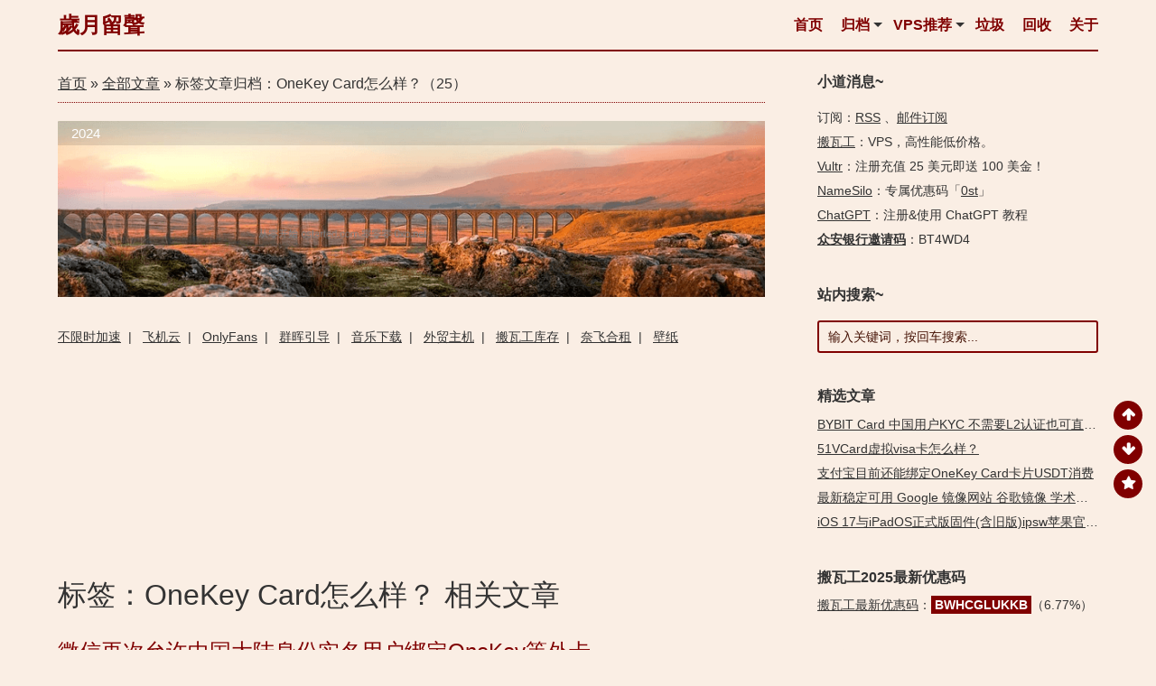

--- FILE ---
content_type: text/html; charset=UTF-8
request_url: https://0xo.net/tag/onekey-card%E6%80%8E%E4%B9%88%E6%A0%B7%EF%BC%9F/
body_size: 14861
content:
<!DOCTYPE html>
<html lang="zh-Hans">
<head>
<meta http-equiv="Content-Type" content="text/html; charset=UTF-8" />
<meta http-equiv="X-UA-Compatible" content="IE=Edge,chrome=1" />
<meta http-equiv="X-DNS-Prefetch-Control" content="on" />
<meta name="viewport" content="width=device-width, initial-scale=1.0, minimum-scale=1.0, maximum-scale=1.0, user-scalable=no">
<meta http-equiv="Cache-Control" content="no-transform" />
<meta http-equiv="Cache-Control" content="no-siteapp" />
<title>查看关于标签《OneKey Card怎么样？》的所有文章 | 歲月留聲</title>

<meta name="description" content="查看关于 OneKey Card怎么样？ 的最新文章。获取 OneKey Card怎么样？ 标签相关的最新消息和故事。" />
<meta name="og:description" content="查看关于 OneKey Card怎么样？ 的最新文章。获取 OneKey Card怎么样？ 标签相关的最新消息和故事。" />
<meta name="keywords" content="OneKey Card怎么样？" />
<meta property="og:site_name" content="歲月留聲" />
<meta property="og:type" content="article" />


<div itemprop="publisher" itemscope itemtype="https://schema.org/Organization">
	<meta itemprop="name" content="歲月留聲">
	<div itemprop="logo" itemscope itemtype="https://schema.org/ImageObject">
		<meta itemprop="url" content="https://0xo.net/wp-content/uploads/logo/apple-touch-icon.png">
		<meta itemprop="width" content="180px">
		<meta itemprop="height" content="180px">
	</div>
	<meta itemprop="url" content="https://0xo.net">
</div>


<link rel="apple-touch-icon" sizes="180x180" href="https://0xo.net/wp-content/uploads/logo/apple-touch-icon.png">
<link rel="icon" type="image/png" sizes="32x32" href="https://0xo.net/wp-content/uploads/logo/favicon-32x32.png">
<link rel="icon" type="image/png" sizes="16x16" href="https://0xo.net/wp-content/uploads/logo/favicon-16x16.png">
<link rel="manifest" href="https://0xo.net/wp-content/uploads/logo/site.webmanifest">
<link rel="mask-icon" href="https://0xo.net/wp-content/uploads/logo/safari-pinned-tab.svg" color="#e60000">
<link rel="shortcut icon" href="https://0xo.net/wp-content/uploads/logo/favicon.ico">
<meta name="apple-mobile-web-app-title" content="零零零">
<meta name="application-name" content="零零零">
<meta name="msapplication-TileColor" content="#603cba">
<meta name="msapplication-config" content="https://0xo.net/wp-content/uploads/logo/browserconfig.xml">
<meta name="theme-color" content="#ffffff"><link rel="profile" href="http://gmpg.org/xfn/11">
<link rel="pingback" href="https://0xo.net/xmlrpc.php">
<meta name="color-scheme" content="light">
<script async src="https://pagead2.googlesyndication.com/pagead/js/adsbygoogle.js?client=ca-pub-3229255600842063" crossorigin="anonymous"></script><meta name='robots' content='max-image-preview:large' />
<style id='wp-img-auto-sizes-contain-inline-css' type='text/css'>
img:is([sizes=auto i],[sizes^="auto," i]){contain-intrinsic-size:3000px 1500px}
/*# sourceURL=wp-img-auto-sizes-contain-inline-css */
</style>
<style id='classic-theme-styles-inline-css' type='text/css'>
/*! This file is auto-generated */
.wp-block-button__link{color:#fff;background-color:#32373c;border-radius:9999px;box-shadow:none;text-decoration:none;padding:calc(.667em + 2px) calc(1.333em + 2px);font-size:1.125em}.wp-block-file__button{background:#32373c;color:#fff;text-decoration:none}
/*# sourceURL=/wp-includes/css/classic-themes.min.css */
</style>
<link rel='stylesheet' id='style-css' href='https://0xo.net/wp-content/themes/middle/style.css?ver=1741521091' type='text/css' media='all' />
<script type="text/javascript" src="https://0xo.net/wp-includes/js/jquery/jquery.min.js?ver=3.7.1" id="jquery-core-js"></script>
<script type="text/javascript" src="https://0xo.net/wp-includes/js/jquery/jquery-migrate.min.js?ver=3.4.1" id="jquery-migrate-js"></script>
<script type="text/javascript" src="https://0xo.net/wp-content/themes/middle/js/html5.js?ver=3.7.3" id="middle-html5-js"></script>
<script type="text/javascript" src="https://0xo.net/wp-content/themes/middle/js/clipboard.min.js?ver=1655625396" id="clipboard.min-js"></script>
<link rel="https://api.w.org/" href="https://0xo.net/wp-json/" /><link rel="alternate" title="JSON" type="application/json" href="https://0xo.net/wp-json/wp/v2/tags/5181" /><!-- 没有可用于此网址的 AMPHTML 版本。 --><style id='global-styles-inline-css' type='text/css'>
:root{--wp--preset--aspect-ratio--square: 1;--wp--preset--aspect-ratio--4-3: 4/3;--wp--preset--aspect-ratio--3-4: 3/4;--wp--preset--aspect-ratio--3-2: 3/2;--wp--preset--aspect-ratio--2-3: 2/3;--wp--preset--aspect-ratio--16-9: 16/9;--wp--preset--aspect-ratio--9-16: 9/16;--wp--preset--color--black: #000000;--wp--preset--color--cyan-bluish-gray: #abb8c3;--wp--preset--color--white: #ffffff;--wp--preset--color--pale-pink: #f78da7;--wp--preset--color--vivid-red: #cf2e2e;--wp--preset--color--luminous-vivid-orange: #ff6900;--wp--preset--color--luminous-vivid-amber: #fcb900;--wp--preset--color--light-green-cyan: #7bdcb5;--wp--preset--color--vivid-green-cyan: #00d084;--wp--preset--color--pale-cyan-blue: #8ed1fc;--wp--preset--color--vivid-cyan-blue: #0693e3;--wp--preset--color--vivid-purple: #9b51e0;--wp--preset--gradient--vivid-cyan-blue-to-vivid-purple: linear-gradient(135deg,rgb(6,147,227) 0%,rgb(155,81,224) 100%);--wp--preset--gradient--light-green-cyan-to-vivid-green-cyan: linear-gradient(135deg,rgb(122,220,180) 0%,rgb(0,208,130) 100%);--wp--preset--gradient--luminous-vivid-amber-to-luminous-vivid-orange: linear-gradient(135deg,rgb(252,185,0) 0%,rgb(255,105,0) 100%);--wp--preset--gradient--luminous-vivid-orange-to-vivid-red: linear-gradient(135deg,rgb(255,105,0) 0%,rgb(207,46,46) 100%);--wp--preset--gradient--very-light-gray-to-cyan-bluish-gray: linear-gradient(135deg,rgb(238,238,238) 0%,rgb(169,184,195) 100%);--wp--preset--gradient--cool-to-warm-spectrum: linear-gradient(135deg,rgb(74,234,220) 0%,rgb(151,120,209) 20%,rgb(207,42,186) 40%,rgb(238,44,130) 60%,rgb(251,105,98) 80%,rgb(254,248,76) 100%);--wp--preset--gradient--blush-light-purple: linear-gradient(135deg,rgb(255,206,236) 0%,rgb(152,150,240) 100%);--wp--preset--gradient--blush-bordeaux: linear-gradient(135deg,rgb(254,205,165) 0%,rgb(254,45,45) 50%,rgb(107,0,62) 100%);--wp--preset--gradient--luminous-dusk: linear-gradient(135deg,rgb(255,203,112) 0%,rgb(199,81,192) 50%,rgb(65,88,208) 100%);--wp--preset--gradient--pale-ocean: linear-gradient(135deg,rgb(255,245,203) 0%,rgb(182,227,212) 50%,rgb(51,167,181) 100%);--wp--preset--gradient--electric-grass: linear-gradient(135deg,rgb(202,248,128) 0%,rgb(113,206,126) 100%);--wp--preset--gradient--midnight: linear-gradient(135deg,rgb(2,3,129) 0%,rgb(40,116,252) 100%);--wp--preset--font-size--small: 13px;--wp--preset--font-size--medium: 20px;--wp--preset--font-size--large: 36px;--wp--preset--font-size--x-large: 42px;--wp--preset--spacing--20: 0.44rem;--wp--preset--spacing--30: 0.67rem;--wp--preset--spacing--40: 1rem;--wp--preset--spacing--50: 1.5rem;--wp--preset--spacing--60: 2.25rem;--wp--preset--spacing--70: 3.38rem;--wp--preset--spacing--80: 5.06rem;--wp--preset--shadow--natural: 6px 6px 9px rgba(0, 0, 0, 0.2);--wp--preset--shadow--deep: 12px 12px 50px rgba(0, 0, 0, 0.4);--wp--preset--shadow--sharp: 6px 6px 0px rgba(0, 0, 0, 0.2);--wp--preset--shadow--outlined: 6px 6px 0px -3px rgb(255, 255, 255), 6px 6px rgb(0, 0, 0);--wp--preset--shadow--crisp: 6px 6px 0px rgb(0, 0, 0);}:where(.is-layout-flex){gap: 0.5em;}:where(.is-layout-grid){gap: 0.5em;}body .is-layout-flex{display: flex;}.is-layout-flex{flex-wrap: wrap;align-items: center;}.is-layout-flex > :is(*, div){margin: 0;}body .is-layout-grid{display: grid;}.is-layout-grid > :is(*, div){margin: 0;}:where(.wp-block-columns.is-layout-flex){gap: 2em;}:where(.wp-block-columns.is-layout-grid){gap: 2em;}:where(.wp-block-post-template.is-layout-flex){gap: 1.25em;}:where(.wp-block-post-template.is-layout-grid){gap: 1.25em;}.has-black-color{color: var(--wp--preset--color--black) !important;}.has-cyan-bluish-gray-color{color: var(--wp--preset--color--cyan-bluish-gray) !important;}.has-white-color{color: var(--wp--preset--color--white) !important;}.has-pale-pink-color{color: var(--wp--preset--color--pale-pink) !important;}.has-vivid-red-color{color: var(--wp--preset--color--vivid-red) !important;}.has-luminous-vivid-orange-color{color: var(--wp--preset--color--luminous-vivid-orange) !important;}.has-luminous-vivid-amber-color{color: var(--wp--preset--color--luminous-vivid-amber) !important;}.has-light-green-cyan-color{color: var(--wp--preset--color--light-green-cyan) !important;}.has-vivid-green-cyan-color{color: var(--wp--preset--color--vivid-green-cyan) !important;}.has-pale-cyan-blue-color{color: var(--wp--preset--color--pale-cyan-blue) !important;}.has-vivid-cyan-blue-color{color: var(--wp--preset--color--vivid-cyan-blue) !important;}.has-vivid-purple-color{color: var(--wp--preset--color--vivid-purple) !important;}.has-black-background-color{background-color: var(--wp--preset--color--black) !important;}.has-cyan-bluish-gray-background-color{background-color: var(--wp--preset--color--cyan-bluish-gray) !important;}.has-white-background-color{background-color: var(--wp--preset--color--white) !important;}.has-pale-pink-background-color{background-color: var(--wp--preset--color--pale-pink) !important;}.has-vivid-red-background-color{background-color: var(--wp--preset--color--vivid-red) !important;}.has-luminous-vivid-orange-background-color{background-color: var(--wp--preset--color--luminous-vivid-orange) !important;}.has-luminous-vivid-amber-background-color{background-color: var(--wp--preset--color--luminous-vivid-amber) !important;}.has-light-green-cyan-background-color{background-color: var(--wp--preset--color--light-green-cyan) !important;}.has-vivid-green-cyan-background-color{background-color: var(--wp--preset--color--vivid-green-cyan) !important;}.has-pale-cyan-blue-background-color{background-color: var(--wp--preset--color--pale-cyan-blue) !important;}.has-vivid-cyan-blue-background-color{background-color: var(--wp--preset--color--vivid-cyan-blue) !important;}.has-vivid-purple-background-color{background-color: var(--wp--preset--color--vivid-purple) !important;}.has-black-border-color{border-color: var(--wp--preset--color--black) !important;}.has-cyan-bluish-gray-border-color{border-color: var(--wp--preset--color--cyan-bluish-gray) !important;}.has-white-border-color{border-color: var(--wp--preset--color--white) !important;}.has-pale-pink-border-color{border-color: var(--wp--preset--color--pale-pink) !important;}.has-vivid-red-border-color{border-color: var(--wp--preset--color--vivid-red) !important;}.has-luminous-vivid-orange-border-color{border-color: var(--wp--preset--color--luminous-vivid-orange) !important;}.has-luminous-vivid-amber-border-color{border-color: var(--wp--preset--color--luminous-vivid-amber) !important;}.has-light-green-cyan-border-color{border-color: var(--wp--preset--color--light-green-cyan) !important;}.has-vivid-green-cyan-border-color{border-color: var(--wp--preset--color--vivid-green-cyan) !important;}.has-pale-cyan-blue-border-color{border-color: var(--wp--preset--color--pale-cyan-blue) !important;}.has-vivid-cyan-blue-border-color{border-color: var(--wp--preset--color--vivid-cyan-blue) !important;}.has-vivid-purple-border-color{border-color: var(--wp--preset--color--vivid-purple) !important;}.has-vivid-cyan-blue-to-vivid-purple-gradient-background{background: var(--wp--preset--gradient--vivid-cyan-blue-to-vivid-purple) !important;}.has-light-green-cyan-to-vivid-green-cyan-gradient-background{background: var(--wp--preset--gradient--light-green-cyan-to-vivid-green-cyan) !important;}.has-luminous-vivid-amber-to-luminous-vivid-orange-gradient-background{background: var(--wp--preset--gradient--luminous-vivid-amber-to-luminous-vivid-orange) !important;}.has-luminous-vivid-orange-to-vivid-red-gradient-background{background: var(--wp--preset--gradient--luminous-vivid-orange-to-vivid-red) !important;}.has-very-light-gray-to-cyan-bluish-gray-gradient-background{background: var(--wp--preset--gradient--very-light-gray-to-cyan-bluish-gray) !important;}.has-cool-to-warm-spectrum-gradient-background{background: var(--wp--preset--gradient--cool-to-warm-spectrum) !important;}.has-blush-light-purple-gradient-background{background: var(--wp--preset--gradient--blush-light-purple) !important;}.has-blush-bordeaux-gradient-background{background: var(--wp--preset--gradient--blush-bordeaux) !important;}.has-luminous-dusk-gradient-background{background: var(--wp--preset--gradient--luminous-dusk) !important;}.has-pale-ocean-gradient-background{background: var(--wp--preset--gradient--pale-ocean) !important;}.has-electric-grass-gradient-background{background: var(--wp--preset--gradient--electric-grass) !important;}.has-midnight-gradient-background{background: var(--wp--preset--gradient--midnight) !important;}.has-small-font-size{font-size: var(--wp--preset--font-size--small) !important;}.has-medium-font-size{font-size: var(--wp--preset--font-size--medium) !important;}.has-large-font-size{font-size: var(--wp--preset--font-size--large) !important;}.has-x-large-font-size{font-size: var(--wp--preset--font-size--x-large) !important;}
/*# sourceURL=global-styles-inline-css */
</style>
</head>
<body class="archive tag tag-onekey-card tag-5181 wp-theme-middle">
<div id="container" class="hfeed site">
	<header id="masthead" class="site-header">

		<div class="main-nav-container">
			<div class="logo-site">
									<div class="site-title"><a href="https://0xo.net/" rel="home">歲月留聲</a></div>
											</div><!-- .logo-site -->

			<nav id="site-nav" class="main-nav">
				<div class="nav-main"><ul id="menu-middle" class="nav-menu link_clr"><li id="menu-item-47" class="mobile_hide_480 menu-item menu-item-type-custom menu-item-object-custom menu-item-home menu-item-47"><a target="_blank" href="https://0xo.net/">首页</a></li>
<li id="menu-item-52" class="menu-item menu-item-type-post_type menu-item-object-page menu-item-has-children menu-item-52"><a href="https://0xo.net/archives/">归档</a>
<ul class="sub-menu">
	<li id="menu-item-1661" class="menu-item menu-item-type-post_type menu-item-object-page menu-item-1661"><a target="_blank" href="https://0xo.net/tags/">搜索 &#038; 标签云</a></li>
	<li id="menu-item-1654" class="menu-item menu-item-type-post_type menu-item-object-page menu-item-1654"><a target="_blank" href="https://0xo.net/links/">左邻右里</a></li>
	<li id="menu-item-1663" class="menu-item menu-item-type-post_type menu-item-object-page menu-item-1663"><a target="_blank" href="https://0xo.net/emergency-supplies/">应急储备</a></li>
	<li id="menu-item-1659" class="menu-item menu-item-type-post_type menu-item-object-page menu-item-1659"><a target="_blank" href="https://0xo.net/visited/">赞助商们</a></li>
	<li id="menu-item-1657" class="menu-item menu-item-type-post_type menu-item-object-page menu-item-1657"><a target="_blank" href="https://0xo.net/coder/">代码高亮</a></li>
</ul>
</li>
<li id="menu-item-19" class="menu-item menu-item-type-custom menu-item-object-custom menu-item-has-children menu-item-19"><a target="_blank" href="https://0xo.net/bwhstocks/" title="搬瓦工库存&#038;一些便宜稳定老牌高性价比VPS套餐优惠推荐">VPS推荐</a>
<ul class="sub-menu">
	<li id="menu-item-3646" class="menu-item menu-item-type-post_type menu-item-object-page menu-item-3646"><a target="_blank" href="https://0xo.net/racknerd/" title="RackNerd特价优惠VPS套餐以及最新优惠码汇总">RackNerd</a></li>
	<li id="menu-item-3647" class="menu-item menu-item-type-post_type menu-item-object-page menu-item-3647"><a target="_blank" href="https://0xo.net/cloudcone/" title="CloudCone特价优惠VPS套餐以及最新优惠码汇总">CloudCone</a></li>
</ul>
</li>
<li id="menu-item-46" class="mobile_hide_360 menu-item menu-item-type-custom menu-item-object-custom menu-item-46"><a target="_blank" href="/list/" title="垃圾回收站，非必要不访问">垃圾</a></li>
<li id="menu-item-45" class="mobile_hide_440 menu-item menu-item-type-custom menu-item-object-custom menu-item-45"><a target="_blank" href="/recycle_bin" title="垃圾回收站，非必要不访问">回收</a></li>
<li id="menu-item-1646" class="menu-item menu-item-type-post_type menu-item-object-page menu-item-1646"><a target="_blank" href="https://0xo.net/about/" title="关于「歲月留聲」2023机场推荐">关于</a></li>
</ul></div>			</nav><!-- #site-nav -->
		</div>

	</header><!-- #masthead -->

	<div class="clear"></div>

	<div id="content" class="site-content">
	<section id="primary" class="content-area">
		<nav class="breadcrumb">
			<a itemprop="url" title="返回首页" href="/"><span itemprop="title">首页</span></a> &raquo; <span itemprop="child" itemscope itemtype="https://schema.org/breadcrumb"><a  itemprop="url" title="博客归档页面" href="https://0xo.net/archives"><span itemprop="title">全部文章</span></a></span> &raquo; 标签文章归档：OneKey Card怎么样？（25）		</nav>
		<main id="main" class="site-main" role="main">
			
				<div class="archive_list_info"><a href="/" title="智者建桥 Bridge the Wise" target="_blank" rel="noopener bookmark"><img src="//0xo.net/wp-content/uploads/2021/11/888_20211122_114400.png" alt="智者建桥 Bridge the Wise"></a>
<p class="archive_list_title">2024</p></div><div class="index-nav link_clr"><a target="_blank" href="/out/mojie" title="按量计费不限时国际网络加速器">不限时加速</a>&nbsp;&nbsp;|&nbsp;&nbsp;
<a target="_blank" href="/out/feiji" title="老牌稳定加速器飞机云最新官网地址">飞机云</a>&nbsp;&nbsp;|&nbsp;&nbsp;
<a href="https://0xo.net/666">OnlyFans</a>&nbsp;&nbsp;|&nbsp;&nbsp;
<a target="_blank" href="https://0xo.net/111" title="黑群晖 DSM6 DSM7 引导文件下载">群晖引导</a>&nbsp;&nbsp;|&nbsp;&nbsp;
<a target="_blank" href="/1932" title="车载音乐下载">音乐下载</a>&nbsp;&nbsp;|&nbsp;&nbsp;
<a target="_blank" href="/out/siteground" title="外贸建站主机推荐">外贸主机</a>&nbsp;&nbsp;|&nbsp;&nbsp;
<a target="_blank" href="https://0xo.net/bwhstocks/" title="最新搬瓦工VPS所有在售方案库存汇总">搬瓦工库存</a>&nbsp;&nbsp;|&nbsp;&nbsp;
<a target="_blank" href="/out/naifei" title="Netflix 网飞合租">奈飞合租</a>&nbsp;&nbsp;|&nbsp;&nbsp;
<a target="_blank" href="https://0xo.net/category/hd-wallpapers/" title="Bing 必应壁纸等高清壁纸打包下载">壁纸</a></div>
				<div class="google_ads_index_head"><ins class="adsbygoogle"
     style="display:block"
     data-ad-format="fluid"
     data-ad-layout-key="-e9-g-4h-hv+15u"
     data-ad-client="ca-pub-3229255600842063"
     data-ad-slot="5321529425"></ins>
<script>
     (adsbygoogle = window.adsbygoogle || []).push({});
</script></div>
				<div class="archive-header">
					<h1 class="taxonomy-title">标签：OneKey Card怎么样？ 相关文章</h1>				</div><!-- .page-header -->
			
									<article itemscope itemtype="http://schema.org/Article" id="post-775" class="post-775 post type-post status-publish format-standard hentry category-others tag-chatgpt-plus tag-depay tag-dupay tag-onekey-card tag-onekey-card- tag-onekey- tag-openai-api tag-wechatpay tag-5661 tag-5662 tag-5690 tag-5689 tag-5179 tag--onekey">
	<div itemprop="publisher" itemscope itemtype="https://schema.org/Organization">
		<meta itemprop="name" content="歲月留聲">
		<div itemprop="logo" itemscope itemtype="https://schema.org/ImageObject">
			<meta itemprop="url" content="https://0xo.net/wp-content/uploads/logo/apple-touch-icon.png">
			<meta itemprop="width" content="180px">
			<meta itemprop="height" content="180px">
		</div>
		<meta itemprop="url" content="https://0xo.net">
	</div>
	<meta itemprop="mainEntityOfPage" content="https://0xo.net/775">
	<meta itemprop="dateModified" content="2025-02-07T16:43:45+08:00">
	<meta itemprop="inLanguage" content="zh-CN">

	
	<header class="entry-header">
					<h2 class="entry-title" itemprop="headline"><a href="https://0xo.net/775" target="_blank" title="微信再次允许中国大陆身份实名用户绑定OneKey等外卡" rel="bookmark">微信再次允许中国大陆身份实名用户绑定OneKey等外卡</a></h2>			</header><!-- .entry-header -->

	<div class="entry-content">
					
			<div itemprop="image" itemscope itemtype="https://schema.org/ImageObject">
				<meta itemprop="url" content="https://0xo.net/wp-content/uploads/2024/01/775-wechat-onekey-t-120.png">
				<meta itemprop="width" content="120px">
				<meta itemprop="height" content="120px">
				<a class="block-image" href="https://0xo.net/775" target="_blank" style='background-image: url("https://0xo.net/wp-content/uploads/2024/01/775-wechat-onekey-t-120.png");'></a>
			</div>

			<div itemprop="author" itemscope itemtype="https://schema.org/Person">
				<meta itemprop="url" content="https://0xo.net/author/1/">
				<meta itemprop="name" content="木頭人">
			</div>

			<div class="entry-meta gray">
								<span class="date">
											<time itemprop="datePublished" datetime="2024-01-31T15:16:56+08:00"><a class="last_updated_date link_clr" href="javascript:" title="2024-01-31 发布">2025-02-07 更新</a></time>
									</span>
				<span class="date dot"></span>
				<span class="aside-cat"><span itemprop="articleSection"><a href="https://0xo.net/category/others/" title="查看分类「万金油」专栏所有文章" target="_blank">万金油</a></span></span>
				<span class="comment dot"></span>
				<span class="comment"><a href="https://0xo.net/775#respond" rel="nofollow" ><meta itemprop="interactionCount" content="UserComments:0"/>发表留言</a></span>
							</div>

			<div class="archive-content" itemprop="description">
				据 dp 群友消息，微信支付再次允许中国大陆身份证实名的用户绑定 OneKey 、 Dupay 等外卡，不知道是 bug 还是彻底开放，有需要抓紧注册绑定。 去年，腾讯官宣微信支付全面支持绑定外卡使用，然而 8 月份左右中国大陆身份实名用户直接无法绑定外卡了。 目前…			</div>

			<div class="tag gray">
									<span class="views">
											</span>
								Tags:&nbsp;<span class="tags" itemprop="keywords"><a href="https://0xo.net/tag/chatgpt-plus/" target="_blank" rel="tag">ChatGPT Plus</a></span>&nbsp;,&nbsp;<span class="tags" itemprop="keywords"><a href="https://0xo.net/tag/depay/" target="_blank" rel="tag">Depay</a></span>&nbsp;,&nbsp;<span class="tags" itemprop="keywords"><a href="https://0xo.net/tag/dupay/" target="_blank" rel="tag">Dupay</a></span>&nbsp;,&nbsp;<span class="tags" itemprop="keywords"><a href="https://0xo.net/tag/onekey-card/" target="_blank" rel="tag">OneKey Card</a></span>&nbsp;,&nbsp;<span class="tags" itemprop="keywords"><a href="https://0xo.net/tag/onekey-card-%e5%b8%b8%e8%a7%81%e9%97%ae%e9%a2%98/" target="_blank" rel="tag">OneKey Card 常见问题</a></span>&nbsp;,&nbsp;<span class="tags" itemprop="keywords"><a href="https://0xo.net/tag/onekey-card-%e6%80%8e%e4%b9%88%e6%a0%b7%ef%bc%9f/" target="_blank" rel="tag">OneKey Card 怎么样？</a></span>&nbsp;,&nbsp;<span class="tags" itemprop="keywords"><a href="https://0xo.net/tag/onekey-card-%e6%98%af%e4%bb%80%e4%b9%88%ef%bc%9f/" target="_blank" rel="tag">OneKey Card 是什么？</a></span>&nbsp;,&nbsp;<span class="tags" itemprop="keywords"><a href="https://0xo.net/tag/onekey-card-%e6%9c%89%e6%9c%88%e7%a7%9f%e8%b4%b9%e7%94%a8%e5%90%97%ef%bc%9f/" target="_blank" rel="tag">OneKey Card 有月租费用吗？</a></span>&nbsp;,&nbsp;<span class="tags" itemprop="keywords"><a href="https://0xo.net/tag/onekey-card-%e9%9d%a0%e8%b0%b1%e5%90%97%ef%bc%9f/" target="_blank" rel="tag">OneKey Card 靠谱吗？</a></span>&nbsp;,&nbsp;<span class="tags" itemprop="keywords"><a href="https://0xo.net/tag/onekey-card%e5%86%bb%e7%bb%93/" target="_blank" rel="tag">Onekey Card冻结</a></span>&nbsp;,&nbsp;<span class="tags" itemprop="keywords"><a href="https://0xo.net/tag/onekey-card%e5%88%a0%e9%99%a4/" target="_blank" rel="tag">Onekey Card删除</a></span>&nbsp;,&nbsp;<span class="tags" itemprop="keywords"><a href="https://0xo.net/tag/onekey-card%e5%be%ae%e4%bf%a1/" target="_blank" rel="tag">OneKey Card微信</a></span>&nbsp;,&nbsp;<span class="tags" itemprop="keywords"><a href="https://0xo.net/tag/onekey-card%e6%80%8e%e4%b9%88%e6%a0%b7%ef%bc%9f/" target="_blank" rel="tag">OneKey Card怎么样？</a></span>&nbsp;,&nbsp;<span class="tags" itemprop="keywords"><a href="https://0xo.net/tag/onekey-card%e6%94%af%e4%bb%98%e5%ae%9d/" target="_blank" rel="tag">OneKey Card支付宝</a></span>&nbsp;,&nbsp;<span class="tags" itemprop="keywords"><a href="https://0xo.net/tag/onekey-card%e7%bb%91%e5%ae%9a%e5%be%ae%e4%bf%a1/" target="_blank" rel="tag">OneKey Card绑定微信</a></span>&nbsp;,&nbsp;<span class="tags" itemprop="keywords"><a href="https://0xo.net/tag/onekey-card%e8%af%84%e4%bb%b7/" target="_blank" rel="tag">OneKey Card评价</a></span>&nbsp;,&nbsp;<span class="tags" itemprop="keywords"><a href="https://0xo.net/tag/onekey-card%e9%82%80%e8%af%b7%e7%a0%81/" target="_blank" rel="tag">OneKey Card邀请码</a></span>&nbsp;,&nbsp;<span class="tags" itemprop="keywords"><a href="https://0xo.net/tag/onekey-card%e9%a3%8e%e6%8e%a7%e6%80%8e%e4%b9%88%e5%8a%9e/" target="_blank" rel="tag">OneKey Card风控怎么办</a></span>&nbsp;,&nbsp;<span class="tags" itemprop="keywords"><a href="https://0xo.net/tag/onekey-%e5%b8%ae%e5%8a%a9%e4%b8%ad%e5%bf%83/" target="_blank" rel="tag">OneKey 帮助中心</a></span>&nbsp;,&nbsp;<span class="tags" itemprop="keywords"><a href="https://0xo.net/tag/openai-api/" target="_blank" rel="tag">OpenAI API</a></span>&nbsp;,&nbsp;<span class="tags" itemprop="keywords"><a href="https://0xo.net/tag/wechatpay/" target="_blank" rel="tag">WeChatPay</a></span>&nbsp;,&nbsp;<span class="tags" itemprop="keywords"><a href="https://0xo.net/tag/%e5%be%ae%e4%bf%a1%e5%a2%83%e5%a4%96%e5%8d%a1/" target="_blank" rel="tag">微信境外卡</a></span>&nbsp;,&nbsp;<span class="tags" itemprop="keywords"><a href="https://0xo.net/tag/%e5%be%ae%e4%bf%a1%e6%94%af%e4%bb%98/" target="_blank" rel="tag">微信支付</a></span>&nbsp;,&nbsp;<span class="tags" itemprop="keywords"><a href="https://0xo.net/tag/%e5%be%ae%e4%bf%a1%e6%94%af%e4%bb%98onekey-card/" target="_blank" rel="tag">微信支付OneKey Card</a></span>&nbsp;,&nbsp;<span class="tags" itemprop="keywords"><a href="https://0xo.net/tag/%e5%be%ae%e4%bf%a1%e6%94%af%e4%bb%98%e5%9b%bd%e9%99%85%e4%bf%a1%e7%94%a8%e5%8d%a1/" target="_blank" rel="tag">微信支付国际信用卡</a></span>&nbsp;,&nbsp;<span class="tags" itemprop="keywords"><a href="https://0xo.net/tag/%e5%be%ae%e4%bf%a1%e6%94%af%e4%bb%98%e5%a4%96%e5%8d%a1%e7%bb%91%e5%ae%9a/" target="_blank" rel="tag">微信支付外卡绑定</a></span>&nbsp;,&nbsp;<span class="tags" itemprop="keywords"><a href="https://0xo.net/tag/%e6%94%af%e4%bb%98%e5%ae%9d%e7%bb%91%e5%ae%9aonekey-card/" target="_blank" rel="tag">支付宝绑定OneKey Card</a></span>&nbsp;,&nbsp;<span class="tags" itemprop="keywords"><a href="https://0xo.net/tag/%e7%be%8e%e5%9b%bd%e4%bf%a1%e7%94%a8%e5%8d%a1/" target="_blank" rel="tag">美国信用卡</a></span>&nbsp;,&nbsp;<span class="tags" itemprop="keywords"><a href="https://0xo.net/tag/%e7%be%8e%e5%9b%bd%e4%bf%a1%e7%94%a8%e5%8d%a1-onekey/" target="_blank" rel="tag">美国信用卡 OneKey</a></span>			</div>
		
		<div class="clear"></div>

	</div><!-- .entry-content -->

	
</article><!-- #post -->														<article itemscope itemtype="http://schema.org/Article" id="post-815" class="post-815 post type-post status-publish format-standard hentry category-others tag-onekey-card tag-onekey-card- tag-onekey- tag-wechatpay tag-usdt tag-5689 tag-5179 tag--onekey">
	<div itemprop="publisher" itemscope itemtype="https://schema.org/Organization">
		<meta itemprop="name" content="歲月留聲">
		<div itemprop="logo" itemscope itemtype="https://schema.org/ImageObject">
			<meta itemprop="url" content="https://0xo.net/wp-content/uploads/logo/apple-touch-icon.png">
			<meta itemprop="width" content="180px">
			<meta itemprop="height" content="180px">
		</div>
		<meta itemprop="url" content="https://0xo.net">
	</div>
	<meta itemprop="mainEntityOfPage" content="https://0xo.net/815">
	<meta itemprop="dateModified" content="2024-06-02T22:59:15+08:00">
	<meta itemprop="inLanguage" content="zh-CN">

	
	<header class="entry-header">
					<h2 class="entry-title" itemprop="headline"><a href="https://0xo.net/815" target="_blank" title="重要通知：OneKey Card 将更换卡片服务商" rel="bookmark">重要通知：OneKey Card 将更换卡片服务商</a></h2>			</header><!-- .entry-header -->

	<div class="entry-content">
					
			<div itemprop="image" itemscope itemtype="https://schema.org/ImageObject">
				<meta itemprop="url" content="https://0xo.net/wp-content/uploads/2024/02/785-onekey-card-t-120.png">
				<meta itemprop="width" content="120px">
				<meta itemprop="height" content="120px">
				<a class="block-image" href="https://0xo.net/815" target="_blank" style='background-image: url("https://0xo.net/wp-content/uploads/2024/02/785-onekey-card-t-120.png");'></a>
			</div>

			<div itemprop="author" itemscope itemtype="https://schema.org/Person">
				<meta itemprop="url" content="https://0xo.net/author/1/">
				<meta itemprop="name" content="木頭人">
			</div>

			<div class="entry-meta gray">
								<span class="date">
											<time itemprop="datePublished" datetime="2024-06-02T22:50:34+08:00">2024-06-02</time>
									</span>
				<span class="date dot"></span>
				<span class="aside-cat"><span itemprop="articleSection"><a href="https://0xo.net/category/others/" title="查看分类「万金油」专栏所有文章" target="_blank">万金油</a></span></span>
				<span class="comment dot"></span>
				<span class="comment"><a href="https://0xo.net/815#respond" rel="nofollow" ><meta itemprop="interactionCount" content="UserComments:0"/>发表留言</a></span>
							</div>

			<div class="archive-content" itemprop="description">
				今天收到 OneKey Card 通知，即将更换新的卡片服务商，新的卡片消费限额更高，有效期延长至 3 年。 今天 OneKey Card 发布重要通知：OneKey Card 服务更新及旧卡处理公告（Important: OneKey Card Service Update and Notice on Handling Previously …			</div>

			<div class="tag gray">
									<span class="views">
											</span>
								Tags:&nbsp;<span class="tags" itemprop="keywords"><a href="https://0xo.net/tag/onekey-card/" target="_blank" rel="tag">OneKey Card</a></span>&nbsp;,&nbsp;<span class="tags" itemprop="keywords"><a href="https://0xo.net/tag/onekey-card-%e5%b8%b8%e8%a7%81%e9%97%ae%e9%a2%98/" target="_blank" rel="tag">OneKey Card 常见问题</a></span>&nbsp;,&nbsp;<span class="tags" itemprop="keywords"><a href="https://0xo.net/tag/onekey-card-%e6%80%8e%e4%b9%88%e6%a0%b7%ef%bc%9f/" target="_blank" rel="tag">OneKey Card 怎么样？</a></span>&nbsp;,&nbsp;<span class="tags" itemprop="keywords"><a href="https://0xo.net/tag/onekey-card-%e6%98%af%e4%bb%80%e4%b9%88%ef%bc%9f/" target="_blank" rel="tag">OneKey Card 是什么？</a></span>&nbsp;,&nbsp;<span class="tags" itemprop="keywords"><a href="https://0xo.net/tag/onekey-card-%e9%9d%a0%e8%b0%b1%e5%90%97%ef%bc%9f/" target="_blank" rel="tag">OneKey Card 靠谱吗？</a></span>&nbsp;,&nbsp;<span class="tags" itemprop="keywords"><a href="https://0xo.net/tag/onekey-card%e5%be%ae%e4%bf%a1/" target="_blank" rel="tag">OneKey Card微信</a></span>&nbsp;,&nbsp;<span class="tags" itemprop="keywords"><a href="https://0xo.net/tag/onekey-card%e6%80%8e%e4%b9%88%e6%a0%b7%ef%bc%9f/" target="_blank" rel="tag">OneKey Card怎么样？</a></span>&nbsp;,&nbsp;<span class="tags" itemprop="keywords"><a href="https://0xo.net/tag/onekey-card%e6%94%af%e4%bb%98%e5%ae%9d/" target="_blank" rel="tag">OneKey Card支付宝</a></span>&nbsp;,&nbsp;<span class="tags" itemprop="keywords"><a href="https://0xo.net/tag/onekey-card%e7%bb%91%e5%ae%9a%e5%be%ae%e4%bf%a1/" target="_blank" rel="tag">OneKey Card绑定微信</a></span>&nbsp;,&nbsp;<span class="tags" itemprop="keywords"><a href="https://0xo.net/tag/onekey-card%e8%af%84%e4%bb%b7/" target="_blank" rel="tag">OneKey Card评价</a></span>&nbsp;,&nbsp;<span class="tags" itemprop="keywords"><a href="https://0xo.net/tag/onekey-card%e9%82%80%e8%af%b7%e7%a0%81/" target="_blank" rel="tag">OneKey Card邀请码</a></span>&nbsp;,&nbsp;<span class="tags" itemprop="keywords"><a href="https://0xo.net/tag/onekey-card%e9%a3%8e%e6%8e%a7%e6%80%8e%e4%b9%88%e5%8a%9e/" target="_blank" rel="tag">OneKey Card风控怎么办</a></span>&nbsp;,&nbsp;<span class="tags" itemprop="keywords"><a href="https://0xo.net/tag/onekey-%e5%b8%ae%e5%8a%a9%e4%b8%ad%e5%bf%83/" target="_blank" rel="tag">OneKey 帮助中心</a></span>&nbsp;,&nbsp;<span class="tags" itemprop="keywords"><a href="https://0xo.net/tag/wechatpay/" target="_blank" rel="tag">WeChatPay</a></span>&nbsp;,&nbsp;<span class="tags" itemprop="keywords"><a href="https://0xo.net/tag/%e5%8f%af%e4%bd%bf%e7%94%a8usdt%e5%8a%a0%e5%af%86%e8%b4%a7%e5%b8%81%e5%85%85%e5%80%bc/" target="_blank" rel="tag">可使用USDT加密货币充值</a></span>&nbsp;,&nbsp;<span class="tags" itemprop="keywords"><a href="https://0xo.net/tag/%e5%be%ae%e4%bf%a1%e6%94%af%e4%bb%98onekey-card/" target="_blank" rel="tag">微信支付OneKey Card</a></span>&nbsp;,&nbsp;<span class="tags" itemprop="keywords"><a href="https://0xo.net/tag/%e5%be%ae%e4%bf%a1%e6%94%af%e4%bb%98%e5%a4%96%e5%8d%a1%e7%bb%91%e5%ae%9a/" target="_blank" rel="tag">微信支付外卡绑定</a></span>&nbsp;,&nbsp;<span class="tags" itemprop="keywords"><a href="https://0xo.net/tag/%e6%94%af%e4%bb%98%e5%ae%9d%e7%bb%91%e5%ae%9aonekey-card/" target="_blank" rel="tag">支付宝绑定OneKey Card</a></span>&nbsp;,&nbsp;<span class="tags" itemprop="keywords"><a href="https://0xo.net/tag/%e7%be%8e%e5%9b%bd%e4%bf%a1%e7%94%a8%e5%8d%a1/" target="_blank" rel="tag">美国信用卡</a></span>&nbsp;,&nbsp;<span class="tags" itemprop="keywords"><a href="https://0xo.net/tag/%e7%be%8e%e5%9b%bd%e4%bf%a1%e7%94%a8%e5%8d%a1-onekey/" target="_blank" rel="tag">美国信用卡 OneKey</a></span>			</div>
		
		<div class="clear"></div>

	</div><!-- .entry-content -->

	
</article><!-- #post -->														<article itemscope itemtype="http://schema.org/Article" id="post-785" class="post-785 post type-post status-publish format-standard hentry category-others tag-chatgpt-plus tag-depay tag-dupay tag-onekey-card tag-onekey-card- tag-onekey- tag-openai-api tag-tron tag-usdc tag-usdt tag-wechatpay tag-5661 tag-5662 tag-5690 tag-5689 tag-5179 tag--onekey">
	<div itemprop="publisher" itemscope itemtype="https://schema.org/Organization">
		<meta itemprop="name" content="歲月留聲">
		<div itemprop="logo" itemscope itemtype="https://schema.org/ImageObject">
			<meta itemprop="url" content="https://0xo.net/wp-content/uploads/logo/apple-touch-icon.png">
			<meta itemprop="width" content="180px">
			<meta itemprop="height" content="180px">
		</div>
		<meta itemprop="url" content="https://0xo.net">
	</div>
	<meta itemprop="mainEntityOfPage" content="https://0xo.net/785">
	<meta itemprop="dateModified" content="2024-02-27T15:45:02+08:00">
	<meta itemprop="inLanguage" content="zh-CN">

	
	<header class="entry-header">
					<h2 class="entry-title" itemprop="headline"><a href="https://0xo.net/785" target="_blank" title="重要通知：OneKey Card 已停止 TRON 网络的 USDC 提现和充值服务" rel="bookmark">重要通知：OneKey Card 已停止 TRON 网络的 USDC 提现和充值服务</a></h2>			</header><!-- .entry-header -->

	<div class="entry-content">
					
			<div itemprop="image" itemscope itemtype="https://schema.org/ImageObject">
				<meta itemprop="url" content="https://0xo.net/wp-content/uploads/2024/02/785-onekey-card-t-120.png">
				<meta itemprop="width" content="120px">
				<meta itemprop="height" content="120px">
				<a class="block-image" href="https://0xo.net/785" target="_blank" style='background-image: url("https://0xo.net/wp-content/uploads/2024/02/785-onekey-card-t-120.png");'></a>
			</div>

			<div itemprop="author" itemscope itemtype="https://schema.org/Person">
				<meta itemprop="url" content="https://0xo.net/author/1/">
				<meta itemprop="name" content="木頭人">
			</div>

			<div class="entry-meta gray">
								<span class="date">
											<time itemprop="datePublished" datetime="2024-02-22T20:09:12+08:00"><a class="last_updated_date link_clr" href="javascript:" title="2024-02-22 发布">2024-02-27 更新</a></time>
									</span>
				<span class="date dot"></span>
				<span class="aside-cat"><span itemprop="articleSection"><a href="https://0xo.net/category/others/" title="查看分类「万金油」专栏所有文章" target="_blank">万金油</a></span></span>
				<span class="comment dot"></span>
				<span class="comment"><a href="https://0xo.net/785#respond" rel="nofollow" ><meta itemprop="interactionCount" content="UserComments:0"/>发表留言</a></span>
							</div>

			<div class="archive-content" itemprop="description">
				前阵子微信支付再次允许中国大陆身份证实名的用户绑定 OneKey Card 、 Dupay 等外卡，不过坚持了大概 24 小时又关闭车门了，有需要不妨先注册卡片等待下次发车…… 今天 OneKey Card 发布重要通知： USDC-Tron 充值与提现已停止服务，请勿向旧的 Tron …			</div>

			<div class="tag gray">
									<span class="views">
											</span>
								Tags:&nbsp;<span class="tags" itemprop="keywords"><a href="https://0xo.net/tag/chatgpt-plus/" target="_blank" rel="tag">ChatGPT Plus</a></span>&nbsp;,&nbsp;<span class="tags" itemprop="keywords"><a href="https://0xo.net/tag/depay/" target="_blank" rel="tag">Depay</a></span>&nbsp;,&nbsp;<span class="tags" itemprop="keywords"><a href="https://0xo.net/tag/dupay/" target="_blank" rel="tag">Dupay</a></span>&nbsp;,&nbsp;<span class="tags" itemprop="keywords"><a href="https://0xo.net/tag/onekey-card/" target="_blank" rel="tag">OneKey Card</a></span>&nbsp;,&nbsp;<span class="tags" itemprop="keywords"><a href="https://0xo.net/tag/onekey-card-%e5%b8%b8%e8%a7%81%e9%97%ae%e9%a2%98/" target="_blank" rel="tag">OneKey Card 常见问题</a></span>&nbsp;,&nbsp;<span class="tags" itemprop="keywords"><a href="https://0xo.net/tag/onekey-card-%e6%80%8e%e4%b9%88%e6%a0%b7%ef%bc%9f/" target="_blank" rel="tag">OneKey Card 怎么样？</a></span>&nbsp;,&nbsp;<span class="tags" itemprop="keywords"><a href="https://0xo.net/tag/onekey-card-%e6%98%af%e4%bb%80%e4%b9%88%ef%bc%9f/" target="_blank" rel="tag">OneKey Card 是什么？</a></span>&nbsp;,&nbsp;<span class="tags" itemprop="keywords"><a href="https://0xo.net/tag/onekey-card-%e6%9c%89%e6%9c%88%e7%a7%9f%e8%b4%b9%e7%94%a8%e5%90%97%ef%bc%9f/" target="_blank" rel="tag">OneKey Card 有月租费用吗？</a></span>&nbsp;,&nbsp;<span class="tags" itemprop="keywords"><a href="https://0xo.net/tag/onekey-card-%e9%9d%a0%e8%b0%b1%e5%90%97%ef%bc%9f/" target="_blank" rel="tag">OneKey Card 靠谱吗？</a></span>&nbsp;,&nbsp;<span class="tags" itemprop="keywords"><a href="https://0xo.net/tag/onekey-card%e5%86%bb%e7%bb%93/" target="_blank" rel="tag">Onekey Card冻结</a></span>&nbsp;,&nbsp;<span class="tags" itemprop="keywords"><a href="https://0xo.net/tag/onekey-card%e5%88%a0%e9%99%a4/" target="_blank" rel="tag">Onekey Card删除</a></span>&nbsp;,&nbsp;<span class="tags" itemprop="keywords"><a href="https://0xo.net/tag/onekey-card%e5%be%ae%e4%bf%a1/" target="_blank" rel="tag">OneKey Card微信</a></span>&nbsp;,&nbsp;<span class="tags" itemprop="keywords"><a href="https://0xo.net/tag/onekey-card%e6%80%8e%e4%b9%88%e6%a0%b7%ef%bc%9f/" target="_blank" rel="tag">OneKey Card怎么样？</a></span>&nbsp;,&nbsp;<span class="tags" itemprop="keywords"><a href="https://0xo.net/tag/onekey-card%e6%94%af%e4%bb%98%e5%ae%9d/" target="_blank" rel="tag">OneKey Card支付宝</a></span>&nbsp;,&nbsp;<span class="tags" itemprop="keywords"><a href="https://0xo.net/tag/onekey-card%e7%bb%91%e5%ae%9a%e5%be%ae%e4%bf%a1/" target="_blank" rel="tag">OneKey Card绑定微信</a></span>&nbsp;,&nbsp;<span class="tags" itemprop="keywords"><a href="https://0xo.net/tag/onekey-card%e8%af%84%e4%bb%b7/" target="_blank" rel="tag">OneKey Card评价</a></span>&nbsp;,&nbsp;<span class="tags" itemprop="keywords"><a href="https://0xo.net/tag/onekey-card%e9%82%80%e8%af%b7%e7%a0%81/" target="_blank" rel="tag">OneKey Card邀请码</a></span>&nbsp;,&nbsp;<span class="tags" itemprop="keywords"><a href="https://0xo.net/tag/onekey-card%e9%a3%8e%e6%8e%a7%e6%80%8e%e4%b9%88%e5%8a%9e/" target="_blank" rel="tag">OneKey Card风控怎么办</a></span>&nbsp;,&nbsp;<span class="tags" itemprop="keywords"><a href="https://0xo.net/tag/onekey-%e5%b8%ae%e5%8a%a9%e4%b8%ad%e5%bf%83/" target="_blank" rel="tag">OneKey 帮助中心</a></span>&nbsp;,&nbsp;<span class="tags" itemprop="keywords"><a href="https://0xo.net/tag/openai-api/" target="_blank" rel="tag">OpenAI API</a></span>&nbsp;,&nbsp;<span class="tags" itemprop="keywords"><a href="https://0xo.net/tag/tron/" target="_blank" rel="tag">TRON</a></span>&nbsp;,&nbsp;<span class="tags" itemprop="keywords"><a href="https://0xo.net/tag/usdc/" target="_blank" rel="tag">USDC</a></span>&nbsp;,&nbsp;<span class="tags" itemprop="keywords"><a href="https://0xo.net/tag/usdt/" target="_blank" rel="tag">USDT</a></span>&nbsp;,&nbsp;<span class="tags" itemprop="keywords"><a href="https://0xo.net/tag/wechatpay/" target="_blank" rel="tag">WeChatPay</a></span>&nbsp;,&nbsp;<span class="tags" itemprop="keywords"><a href="https://0xo.net/tag/%e5%8f%af%e4%bd%bf%e7%94%a8usdt%e5%8a%a0%e5%af%86%e8%b4%a7%e5%b8%81%e5%85%85%e5%80%bc/" target="_blank" rel="tag">可使用USDT加密货币充值</a></span>&nbsp;,&nbsp;<span class="tags" itemprop="keywords"><a href="https://0xo.net/tag/%e5%be%ae%e4%bf%a1%e5%a2%83%e5%a4%96%e5%8d%a1/" target="_blank" rel="tag">微信境外卡</a></span>&nbsp;,&nbsp;<span class="tags" itemprop="keywords"><a href="https://0xo.net/tag/%e5%be%ae%e4%bf%a1%e6%94%af%e4%bb%98/" target="_blank" rel="tag">微信支付</a></span>&nbsp;,&nbsp;<span class="tags" itemprop="keywords"><a href="https://0xo.net/tag/%e5%be%ae%e4%bf%a1%e6%94%af%e4%bb%98onekey-card/" target="_blank" rel="tag">微信支付OneKey Card</a></span>&nbsp;,&nbsp;<span class="tags" itemprop="keywords"><a href="https://0xo.net/tag/%e5%be%ae%e4%bf%a1%e6%94%af%e4%bb%98%e5%9b%bd%e9%99%85%e4%bf%a1%e7%94%a8%e5%8d%a1/" target="_blank" rel="tag">微信支付国际信用卡</a></span>&nbsp;,&nbsp;<span class="tags" itemprop="keywords"><a href="https://0xo.net/tag/%e5%be%ae%e4%bf%a1%e6%94%af%e4%bb%98%e5%a4%96%e5%8d%a1%e7%bb%91%e5%ae%9a/" target="_blank" rel="tag">微信支付外卡绑定</a></span>&nbsp;,&nbsp;<span class="tags" itemprop="keywords"><a href="https://0xo.net/tag/%e6%94%af%e4%bb%98%e5%ae%9d%e7%bb%91%e5%ae%9aonekey-card/" target="_blank" rel="tag">支付宝绑定OneKey Card</a></span>&nbsp;,&nbsp;<span class="tags" itemprop="keywords"><a href="https://0xo.net/tag/%e7%be%8e%e5%9b%bd%e4%bf%a1%e7%94%a8%e5%8d%a1/" target="_blank" rel="tag">美国信用卡</a></span>&nbsp;,&nbsp;<span class="tags" itemprop="keywords"><a href="https://0xo.net/tag/%e7%be%8e%e5%9b%bd%e4%bf%a1%e7%94%a8%e5%8d%a1-onekey/" target="_blank" rel="tag">美国信用卡 OneKey</a></span>			</div>
		
		<div class="clear"></div>

	</div><!-- .entry-content -->

	
</article><!-- #post -->														<article itemscope itemtype="http://schema.org/Article" id="post-756" class="post-756 post type-post status-publish format-standard hentry category-others tag-chatgpt-plus tag-depay tag-onekey-card tag-onekey-card- tag-onekey- tag-openai-api tag-6496 tag-5179 tag--onekey">
	<div itemprop="publisher" itemscope itemtype="https://schema.org/Organization">
		<meta itemprop="name" content="歲月留聲">
		<div itemprop="logo" itemscope itemtype="https://schema.org/ImageObject">
			<meta itemprop="url" content="https://0xo.net/wp-content/uploads/logo/apple-touch-icon.png">
			<meta itemprop="width" content="180px">
			<meta itemprop="height" content="180px">
		</div>
		<meta itemprop="url" content="https://0xo.net">
	</div>
	<meta itemprop="mainEntityOfPage" content="https://0xo.net/756">
	<meta itemprop="dateModified" content="2024-01-13T14:56:25+08:00">
	<meta itemprop="inLanguage" content="zh-CN">

	
	<header class="entry-header">
					<h2 class="entry-title" itemprop="headline"><a href="https://0xo.net/756" target="_blank" title="中国身份证如何要过限制注册Onekey虚拟VISA卡？" rel="bookmark">中国身份证如何要过限制注册Onekey虚拟VISA卡？</a></h2>			</header><!-- .entry-header -->

	<div class="entry-content">
					
			<div itemprop="image" itemscope itemtype="https://schema.org/ImageObject">
				<meta itemprop="url" content="https://0xo.net/wp-content/uploads/2024/01/756-onekey-t-120.png">
				<meta itemprop="width" content="120px">
				<meta itemprop="height" content="120px">
				<a class="block-image" href="https://0xo.net/756" target="_blank" style='background-image: url("https://0xo.net/wp-content/uploads/2024/01/756-onekey-t-120.png");'></a>
			</div>

			<div itemprop="author" itemscope itemtype="https://schema.org/Person">
				<meta itemprop="url" content="https://0xo.net/author/1/">
				<meta itemprop="name" content="木頭人">
			</div>

			<div class="entry-meta gray">
								<span class="date">
											<time itemprop="datePublished" datetime="2024-01-13T14:56:25+08:00">2024-01-13</time>
									</span>
				<span class="date dot"></span>
				<span class="aside-cat"><span itemprop="articleSection"><a href="https://0xo.net/category/others/" title="查看分类「万金油」专栏所有文章" target="_blank">万金油</a></span></span>
				<span class="comment dot"></span>
				<span class="comment"><a href="https://0xo.net/756#respond" rel="nofollow" ><meta itemprop="interactionCount" content="UserComments:0"/>发表留言</a></span>
							</div>

			<div class="archive-content" itemprop="description">
				前面文章提过从 2023 年 9 月 30 日开始，OneKey Card 停止接受中国、朝鲜等国家地区新用户申请。那么中国身份证还能注册 Onekey 虚拟 VISA 卡吗？如何绕过 OneKey 对中国大陆限制？ OneKey Card 是什么？OneKey Card 是知名开源 Web3 钱包 OneKey 推出虚拟卡服…			</div>

			<div class="tag gray">
									<span class="views">
											</span>
								Tags:&nbsp;<span class="tags" itemprop="keywords"><a href="https://0xo.net/tag/chatgpt-plus/" target="_blank" rel="tag">ChatGPT Plus</a></span>&nbsp;,&nbsp;<span class="tags" itemprop="keywords"><a href="https://0xo.net/tag/depay/" target="_blank" rel="tag">Depay</a></span>&nbsp;,&nbsp;<span class="tags" itemprop="keywords"><a href="https://0xo.net/tag/onekey-card/" target="_blank" rel="tag">OneKey Card</a></span>&nbsp;,&nbsp;<span class="tags" itemprop="keywords"><a href="https://0xo.net/tag/onekey-card-%e5%b8%b8%e8%a7%81%e9%97%ae%e9%a2%98/" target="_blank" rel="tag">OneKey Card 常见问题</a></span>&nbsp;,&nbsp;<span class="tags" itemprop="keywords"><a href="https://0xo.net/tag/onekey-card-%e6%80%8e%e4%b9%88%e6%a0%b7%ef%bc%9f/" target="_blank" rel="tag">OneKey Card 怎么样？</a></span>&nbsp;,&nbsp;<span class="tags" itemprop="keywords"><a href="https://0xo.net/tag/onekey-card-%e6%98%af%e4%bb%80%e4%b9%88%ef%bc%9f/" target="_blank" rel="tag">OneKey Card 是什么？</a></span>&nbsp;,&nbsp;<span class="tags" itemprop="keywords"><a href="https://0xo.net/tag/onekey-card-%e6%9c%89%e6%9c%88%e7%a7%9f%e8%b4%b9%e7%94%a8%e5%90%97%ef%bc%9f/" target="_blank" rel="tag">OneKey Card 有月租费用吗？</a></span>&nbsp;,&nbsp;<span class="tags" itemprop="keywords"><a href="https://0xo.net/tag/onekey-card-%e9%9d%a0%e8%b0%b1%e5%90%97%ef%bc%9f/" target="_blank" rel="tag">OneKey Card 靠谱吗？</a></span>&nbsp;,&nbsp;<span class="tags" itemprop="keywords"><a href="https://0xo.net/tag/onekey-card%e6%80%8e%e4%b9%88%e6%a0%b7%ef%bc%9f/" target="_blank" rel="tag">OneKey Card怎么样？</a></span>&nbsp;,&nbsp;<span class="tags" itemprop="keywords"><a href="https://0xo.net/tag/onekey-card%e8%af%84%e4%bb%b7/" target="_blank" rel="tag">OneKey Card评价</a></span>&nbsp;,&nbsp;<span class="tags" itemprop="keywords"><a href="https://0xo.net/tag/onekey-card%e9%82%80%e8%af%b7%e7%a0%81/" target="_blank" rel="tag">OneKey Card邀请码</a></span>&nbsp;,&nbsp;<span class="tags" itemprop="keywords"><a href="https://0xo.net/tag/onekey-%e5%b8%ae%e5%8a%a9%e4%b8%ad%e5%bf%83/" target="_blank" rel="tag">OneKey 帮助中心</a></span>&nbsp;,&nbsp;<span class="tags" itemprop="keywords"><a href="https://0xo.net/tag/openai-api/" target="_blank" rel="tag">OpenAI API</a></span>&nbsp;,&nbsp;<span class="tags" itemprop="keywords"><a href="https://0xo.net/tag/%e6%94%b6%e8%97%8f%e5%a4%b9/" target="_blank" rel="tag">收藏夹</a></span>&nbsp;,&nbsp;<span class="tags" itemprop="keywords"><a href="https://0xo.net/tag/%e7%be%8e%e5%9b%bd%e4%bf%a1%e7%94%a8%e5%8d%a1/" target="_blank" rel="tag">美国信用卡</a></span>&nbsp;,&nbsp;<span class="tags" itemprop="keywords"><a href="https://0xo.net/tag/%e7%be%8e%e5%9b%bd%e4%bf%a1%e7%94%a8%e5%8d%a1-onekey/" target="_blank" rel="tag">美国信用卡 OneKey</a></span>			</div>
		
		<div class="clear"></div>

	</div><!-- .entry-content -->

	
</article><!-- #post -->					<div class="google_ads_index"><ins class="adsbygoogle"
     style="display:block"
     data-ad-format="fluid"
     data-ad-layout-key="-ee-o-2z-gb+wx"
     data-ad-client="ca-pub-3229255600842063"
     data-ad-slot="6776844221"></ins>
<script>
     (adsbygoogle = window.adsbygoogle || []).push({});
</script></div>									<article itemscope itemtype="http://schema.org/Article" id="post-606" class="post-606 post type-post status-publish format-standard hentry category-others tag-chatgpt-plus tag-depay tag-onekey-card tag-onekey-card- tag-onekey- tag-openai-api tag-5179 tag--onekey">
	<div itemprop="publisher" itemscope itemtype="https://schema.org/Organization">
		<meta itemprop="name" content="歲月留聲">
		<div itemprop="logo" itemscope itemtype="https://schema.org/ImageObject">
			<meta itemprop="url" content="https://0xo.net/wp-content/uploads/logo/apple-touch-icon.png">
			<meta itemprop="width" content="180px">
			<meta itemprop="height" content="180px">
		</div>
		<meta itemprop="url" content="https://0xo.net">
	</div>
	<meta itemprop="mainEntityOfPage" content="https://0xo.net/606">
	<meta itemprop="dateModified" content="2023-12-16T00:14:19+08:00">
	<meta itemprop="inLanguage" content="zh-CN">

	
	<header class="entry-header">
					<h2 class="entry-title" itemprop="headline"><a href="https://0xo.net/606" target="_blank" title="OneKey Card 将停止中国大陆等地区新用户注册申请" rel="bookmark">OneKey Card 将停止中国大陆等地区新用户注册申请</a></h2>			</header><!-- .entry-header -->

	<div class="entry-content">
					
			<div itemprop="image" itemscope itemtype="https://schema.org/ImageObject">
				<meta itemprop="url" content="https://0xo.net/wp-content/uploads/2023/08/606-onekeycard-t-120.png">
				<meta itemprop="width" content="120px">
				<meta itemprop="height" content="120px">
				<a class="block-image" href="https://0xo.net/606" target="_blank" style='background-image: url("https://0xo.net/wp-content/uploads/2023/08/606-onekeycard-t-120.png");'></a>
			</div>

			<div itemprop="author" itemscope itemtype="https://schema.org/Person">
				<meta itemprop="url" content="https://0xo.net/author/1/">
				<meta itemprop="name" content="木頭人">
			</div>

			<div class="entry-meta gray">
								<span class="date">
											<time itemprop="datePublished" datetime="2023-08-08T14:41:03+08:00"><a class="last_updated_date link_clr" href="javascript:" title="2023-08-08 发布">2023-12-16 更新</a></time>
									</span>
				<span class="date dot"></span>
				<span class="aside-cat"><span itemprop="articleSection"><a href="https://0xo.net/category/others/" title="查看分类「万金油」专栏所有文章" target="_blank">万金油</a></span></span>
				<span class="comment dot"></span>
				<span class="comment"><a href="https://0xo.net/606#respond" rel="nofollow" ><meta itemprop="interactionCount" content="UserComments:0"/>发表留言</a></span>
							</div>

			<div class="archive-content" itemprop="description">
				OneKey Card 是什么？OneKey Card 是知名开源 Web3 钱包 OneKey 推出虚拟卡服务，可以用 USDC 充值，支持微信、支付宝等付款通道，目的是方便使用 ChatGPT 等服务，尽可能避免 usdt 冻卡等问题。 OneKey Card 目前公测中，认证需要填写 OneKey Card 邀请码…			</div>

			<div class="tag gray">
									<span class="views">
											</span>
								Tags:&nbsp;<span class="tags" itemprop="keywords"><a href="https://0xo.net/tag/chatgpt-plus/" target="_blank" rel="tag">ChatGPT Plus</a></span>&nbsp;,&nbsp;<span class="tags" itemprop="keywords"><a href="https://0xo.net/tag/depay/" target="_blank" rel="tag">Depay</a></span>&nbsp;,&nbsp;<span class="tags" itemprop="keywords"><a href="https://0xo.net/tag/onekey-card/" target="_blank" rel="tag">OneKey Card</a></span>&nbsp;,&nbsp;<span class="tags" itemprop="keywords"><a href="https://0xo.net/tag/onekey-card-%e5%b8%b8%e8%a7%81%e9%97%ae%e9%a2%98/" target="_blank" rel="tag">OneKey Card 常见问题</a></span>&nbsp;,&nbsp;<span class="tags" itemprop="keywords"><a href="https://0xo.net/tag/onekey-card-%e6%80%8e%e4%b9%88%e6%a0%b7%ef%bc%9f/" target="_blank" rel="tag">OneKey Card 怎么样？</a></span>&nbsp;,&nbsp;<span class="tags" itemprop="keywords"><a href="https://0xo.net/tag/onekey-card-%e6%98%af%e4%bb%80%e4%b9%88%ef%bc%9f/" target="_blank" rel="tag">OneKey Card 是什么？</a></span>&nbsp;,&nbsp;<span class="tags" itemprop="keywords"><a href="https://0xo.net/tag/onekey-card-%e6%9c%89%e6%9c%88%e7%a7%9f%e8%b4%b9%e7%94%a8%e5%90%97%ef%bc%9f/" target="_blank" rel="tag">OneKey Card 有月租费用吗？</a></span>&nbsp;,&nbsp;<span class="tags" itemprop="keywords"><a href="https://0xo.net/tag/onekey-card-%e9%9d%a0%e8%b0%b1%e5%90%97%ef%bc%9f/" target="_blank" rel="tag">OneKey Card 靠谱吗？</a></span>&nbsp;,&nbsp;<span class="tags" itemprop="keywords"><a href="https://0xo.net/tag/onekey-card%e6%80%8e%e4%b9%88%e6%a0%b7%ef%bc%9f/" target="_blank" rel="tag">OneKey Card怎么样？</a></span>&nbsp;,&nbsp;<span class="tags" itemprop="keywords"><a href="https://0xo.net/tag/onekey-card%e8%af%84%e4%bb%b7/" target="_blank" rel="tag">OneKey Card评价</a></span>&nbsp;,&nbsp;<span class="tags" itemprop="keywords"><a href="https://0xo.net/tag/onekey-card%e9%82%80%e8%af%b7%e7%a0%81/" target="_blank" rel="tag">OneKey Card邀请码</a></span>&nbsp;,&nbsp;<span class="tags" itemprop="keywords"><a href="https://0xo.net/tag/onekey-%e5%b8%ae%e5%8a%a9%e4%b8%ad%e5%bf%83/" target="_blank" rel="tag">OneKey 帮助中心</a></span>&nbsp;,&nbsp;<span class="tags" itemprop="keywords"><a href="https://0xo.net/tag/openai-api/" target="_blank" rel="tag">OpenAI API</a></span>&nbsp;,&nbsp;<span class="tags" itemprop="keywords"><a href="https://0xo.net/tag/%e7%be%8e%e5%9b%bd%e4%bf%a1%e7%94%a8%e5%8d%a1/" target="_blank" rel="tag">美国信用卡</a></span>&nbsp;,&nbsp;<span class="tags" itemprop="keywords"><a href="https://0xo.net/tag/%e7%be%8e%e5%9b%bd%e4%bf%a1%e7%94%a8%e5%8d%a1-onekey/" target="_blank" rel="tag">美国信用卡 OneKey</a></span>			</div>
		
		<div class="clear"></div>

	</div><!-- .entry-content -->

	
</article><!-- #post -->														<article itemscope itemtype="http://schema.org/Article" id="post-673" class="post-673 post type-post status-publish format-standard hentry category-others tag-50-off-onekey-card-upgrades tag-chatgpt-plus tag-depay tag-onekey-card tag-onekey-card- tag-onekey-support tag-onekey- tag-openai-api tag-5179 tag--onekey">
	<div itemprop="publisher" itemscope itemtype="https://schema.org/Organization">
		<meta itemprop="name" content="歲月留聲">
		<div itemprop="logo" itemscope itemtype="https://schema.org/ImageObject">
			<meta itemprop="url" content="https://0xo.net/wp-content/uploads/logo/apple-touch-icon.png">
			<meta itemprop="width" content="180px">
			<meta itemprop="height" content="180px">
		</div>
		<meta itemprop="url" content="https://0xo.net">
	</div>
	<meta itemprop="mainEntityOfPage" content="https://0xo.net/673">
	<meta itemprop="dateModified" content="2023-11-03T12:37:19+08:00">
	<meta itemprop="inLanguage" content="zh-CN">

	
	<header class="entry-header">
					<h2 class="entry-title" itemprop="headline"><a href="https://0xo.net/673" target="_blank" title="OneKey Card计划于11月4日系统升级维护" rel="bookmark">OneKey Card计划于11月4日系统升级维护</a></h2>			</header><!-- .entry-header -->

	<div class="entry-content">
					
			<div itemprop="image" itemscope itemtype="https://schema.org/ImageObject">
				<meta itemprop="url" content="https://0xo.net/wp-content/uploads/2023/11/673-onekey-card-t-120.png">
				<meta itemprop="width" content="120px">
				<meta itemprop="height" content="120px">
				<a class="block-image" href="https://0xo.net/673" target="_blank" style='background-image: url("https://0xo.net/wp-content/uploads/2023/11/673-onekey-card-t-120.png");'></a>
			</div>

			<div itemprop="author" itemscope itemtype="https://schema.org/Person">
				<meta itemprop="url" content="https://0xo.net/author/1/">
				<meta itemprop="name" content="木頭人">
			</div>

			<div class="entry-meta gray">
								<span class="date">
											<time itemprop="datePublished" datetime="2023-11-03T12:37:19+08:00">2023-11-03</time>
									</span>
				<span class="date dot"></span>
				<span class="aside-cat"><span itemprop="articleSection"><a href="https://0xo.net/category/others/" title="查看分类「万金油」专栏所有文章" target="_blank">万金油</a></span></span>
				<span class="comment dot"></span>
				<span class="comment"><a href="https://0xo.net/673#respond" rel="nofollow" ><meta itemprop="interactionCount" content="UserComments:0"/>发表留言</a></span>
							</div>

			<div class="archive-content" itemprop="description">
				Dupay 预付卡又仍在维护中…刚刚收到 OneKey Card 邮件通知计划于 11 月 4 日系统升级维护，为保障资金安全与交易顺畅，请提前做好资金配置和必要的准备。 以下是 OneKey Card Scheduled System Upgrade on Nov 4th 通知邮件中英文原文： Dear OneKey…			</div>

			<div class="tag gray">
									<span class="views">
											</span>
								Tags:&nbsp;<span class="tags" itemprop="keywords"><a href="https://0xo.net/tag/50-off-onekey-card-upgrades/" target="_blank" rel="tag">50% Off Onekey Card Upgrades</a></span>&nbsp;,&nbsp;<span class="tags" itemprop="keywords"><a href="https://0xo.net/tag/chatgpt-plus/" target="_blank" rel="tag">ChatGPT Plus</a></span>&nbsp;,&nbsp;<span class="tags" itemprop="keywords"><a href="https://0xo.net/tag/depay/" target="_blank" rel="tag">Depay</a></span>&nbsp;,&nbsp;<span class="tags" itemprop="keywords"><a href="https://0xo.net/tag/onekey-card/" target="_blank" rel="tag">OneKey Card</a></span>&nbsp;,&nbsp;<span class="tags" itemprop="keywords"><a href="https://0xo.net/tag/onekey-card-%e5%b8%b8%e8%a7%81%e9%97%ae%e9%a2%98/" target="_blank" rel="tag">OneKey Card 常见问题</a></span>&nbsp;,&nbsp;<span class="tags" itemprop="keywords"><a href="https://0xo.net/tag/onekey-card-%e6%80%8e%e4%b9%88%e6%a0%b7%ef%bc%9f/" target="_blank" rel="tag">OneKey Card 怎么样？</a></span>&nbsp;,&nbsp;<span class="tags" itemprop="keywords"><a href="https://0xo.net/tag/onekey-card-%e6%98%af%e4%bb%80%e4%b9%88%ef%bc%9f/" target="_blank" rel="tag">OneKey Card 是什么？</a></span>&nbsp;,&nbsp;<span class="tags" itemprop="keywords"><a href="https://0xo.net/tag/onekey-card-%e6%9c%89%e6%9c%88%e7%a7%9f%e8%b4%b9%e7%94%a8%e5%90%97%ef%bc%9f/" target="_blank" rel="tag">OneKey Card 有月租费用吗？</a></span>&nbsp;,&nbsp;<span class="tags" itemprop="keywords"><a href="https://0xo.net/tag/onekey-card-%e9%9d%a0%e8%b0%b1%e5%90%97%ef%bc%9f/" target="_blank" rel="tag">OneKey Card 靠谱吗？</a></span>&nbsp;,&nbsp;<span class="tags" itemprop="keywords"><a href="https://0xo.net/tag/onekey-card%e5%8f%8c%e5%8d%81%e4%b8%80%e9%99%90%e6%97%b6%e4%bc%98%e6%83%a0/" target="_blank" rel="tag">OneKey Card双十一限时优惠</a></span>&nbsp;,&nbsp;<span class="tags" itemprop="keywords"><a href="https://0xo.net/tag/onekey-card%e6%80%8e%e4%b9%88%e6%a0%b7%ef%bc%9f/" target="_blank" rel="tag">OneKey Card怎么样？</a></span>&nbsp;,&nbsp;<span class="tags" itemprop="keywords"><a href="https://0xo.net/tag/onekey-card%e8%af%84%e4%bb%b7/" target="_blank" rel="tag">OneKey Card评价</a></span>&nbsp;,&nbsp;<span class="tags" itemprop="keywords"><a href="https://0xo.net/tag/onekey-card%e9%82%80%e8%af%b7%e7%a0%81/" target="_blank" rel="tag">OneKey Card邀请码</a></span>&nbsp;,&nbsp;<span class="tags" itemprop="keywords"><a href="https://0xo.net/tag/onekey-support/" target="_blank" rel="tag">OneKey Support</a></span>&nbsp;,&nbsp;<span class="tags" itemprop="keywords"><a href="https://0xo.net/tag/onekey-%e5%b8%ae%e5%8a%a9%e4%b8%ad%e5%bf%83/" target="_blank" rel="tag">OneKey 帮助中心</a></span>&nbsp;,&nbsp;<span class="tags" itemprop="keywords"><a href="https://0xo.net/tag/openai-api/" target="_blank" rel="tag">OpenAI API</a></span>&nbsp;,&nbsp;<span class="tags" itemprop="keywords"><a href="https://0xo.net/tag/%e6%94%af%e4%bb%98%e5%ae%9d%e7%bb%91%e5%ae%9aonekey-card/" target="_blank" rel="tag">支付宝绑定OneKey Card</a></span>&nbsp;,&nbsp;<span class="tags" itemprop="keywords"><a href="https://0xo.net/tag/%e7%be%8e%e5%9b%bd%e4%bf%a1%e7%94%a8%e5%8d%a1/" target="_blank" rel="tag">美国信用卡</a></span>&nbsp;,&nbsp;<span class="tags" itemprop="keywords"><a href="https://0xo.net/tag/%e7%be%8e%e5%9b%bd%e4%bf%a1%e7%94%a8%e5%8d%a1-onekey/" target="_blank" rel="tag">美国信用卡 OneKey</a></span>			</div>
		
		<div class="clear"></div>

	</div><!-- .entry-content -->

	
</article><!-- #post -->														<article itemscope itemtype="http://schema.org/Article" id="post-670" class="post-670 post type-post status-publish format-standard hentry category-others tag-50-off-onekey-card-upgrades tag-chatgpt-plus tag-depay tag-onekey-card tag-onekey-card- tag-onekey- tag-openai-api tag-5179 tag--onekey">
	<div itemprop="publisher" itemscope itemtype="https://schema.org/Organization">
		<meta itemprop="name" content="歲月留聲">
		<div itemprop="logo" itemscope itemtype="https://schema.org/ImageObject">
			<meta itemprop="url" content="https://0xo.net/wp-content/uploads/logo/apple-touch-icon.png">
			<meta itemprop="width" content="180px">
			<meta itemprop="height" content="180px">
		</div>
		<meta itemprop="url" content="https://0xo.net">
	</div>
	<meta itemprop="mainEntityOfPage" content="https://0xo.net/670">
	<meta itemprop="dateModified" content="2023-11-01T19:47:32+08:00">
	<meta itemprop="inLanguage" content="zh-CN">

	
	<header class="entry-header">
					<h2 class="entry-title" itemprop="headline"><a href="https://0xo.net/670" target="_blank" title="OneKey Card双十一限时优惠半价升级" rel="bookmark">OneKey Card双十一限时优惠半价升级</a></h2>			</header><!-- .entry-header -->

	<div class="entry-content">
					
			<div itemprop="image" itemscope itemtype="https://schema.org/ImageObject">
				<meta itemprop="url" content="https://0xo.net/wp-content/uploads/2023/11/670-11.11-onekey-card-t-120.png">
				<meta itemprop="width" content="120px">
				<meta itemprop="height" content="120px">
				<a class="block-image" href="https://0xo.net/670" target="_blank" style='background-image: url("https://0xo.net/wp-content/uploads/2023/11/670-11.11-onekey-card-t-120.png");'></a>
			</div>

			<div itemprop="author" itemscope itemtype="https://schema.org/Person">
				<meta itemprop="url" content="https://0xo.net/author/1/">
				<meta itemprop="name" content="木頭人">
			</div>

			<div class="entry-meta gray">
								<span class="date">
											<time itemprop="datePublished" datetime="2023-11-01T08:37:28+08:00">2023-11-01</time>
									</span>
				<span class="date dot"></span>
				<span class="aside-cat"><span itemprop="articleSection"><a href="https://0xo.net/category/others/" title="查看分类「万金油」专栏所有文章" target="_blank">万金油</a></span></span>
				<span class="comment dot"></span>
				<span class="comment"><a href="https://0xo.net/670#respond" rel="nofollow" ><meta itemprop="interactionCount" content="UserComments:0"/>发表留言</a></span>
							</div>

			<div class="archive-content" itemprop="description">
				Dupay 预付卡又仍在维护中…刚刚收到 OneKey Card 双十一优惠活动邮件 Double Eleven Deal: Half-Price OneKey Card Upgrades，所有用户可限时半价升级账户计划。 OneKey Card 目前公测中，认证需要填写 OneKey Card 邀请码：TQOWOR 。 另外，OneKey…			</div>

			<div class="tag gray">
									<span class="views">
											</span>
								Tags:&nbsp;<span class="tags" itemprop="keywords"><a href="https://0xo.net/tag/50-off-onekey-card-upgrades/" target="_blank" rel="tag">50% Off Onekey Card Upgrades</a></span>&nbsp;,&nbsp;<span class="tags" itemprop="keywords"><a href="https://0xo.net/tag/chatgpt-plus/" target="_blank" rel="tag">ChatGPT Plus</a></span>&nbsp;,&nbsp;<span class="tags" itemprop="keywords"><a href="https://0xo.net/tag/depay/" target="_blank" rel="tag">Depay</a></span>&nbsp;,&nbsp;<span class="tags" itemprop="keywords"><a href="https://0xo.net/tag/onekey-card/" target="_blank" rel="tag">OneKey Card</a></span>&nbsp;,&nbsp;<span class="tags" itemprop="keywords"><a href="https://0xo.net/tag/onekey-card-%e5%b8%b8%e8%a7%81%e9%97%ae%e9%a2%98/" target="_blank" rel="tag">OneKey Card 常见问题</a></span>&nbsp;,&nbsp;<span class="tags" itemprop="keywords"><a href="https://0xo.net/tag/onekey-card-%e6%80%8e%e4%b9%88%e6%a0%b7%ef%bc%9f/" target="_blank" rel="tag">OneKey Card 怎么样？</a></span>&nbsp;,&nbsp;<span class="tags" itemprop="keywords"><a href="https://0xo.net/tag/onekey-card-%e6%98%af%e4%bb%80%e4%b9%88%ef%bc%9f/" target="_blank" rel="tag">OneKey Card 是什么？</a></span>&nbsp;,&nbsp;<span class="tags" itemprop="keywords"><a href="https://0xo.net/tag/onekey-card-%e6%9c%89%e6%9c%88%e7%a7%9f%e8%b4%b9%e7%94%a8%e5%90%97%ef%bc%9f/" target="_blank" rel="tag">OneKey Card 有月租费用吗？</a></span>&nbsp;,&nbsp;<span class="tags" itemprop="keywords"><a href="https://0xo.net/tag/onekey-card-%e9%9d%a0%e8%b0%b1%e5%90%97%ef%bc%9f/" target="_blank" rel="tag">OneKey Card 靠谱吗？</a></span>&nbsp;,&nbsp;<span class="tags" itemprop="keywords"><a href="https://0xo.net/tag/onekey-card%e5%8f%8c%e5%8d%81%e4%b8%80%e9%99%90%e6%97%b6%e4%bc%98%e6%83%a0/" target="_blank" rel="tag">OneKey Card双十一限时优惠</a></span>&nbsp;,&nbsp;<span class="tags" itemprop="keywords"><a href="https://0xo.net/tag/onekey-card%e6%80%8e%e4%b9%88%e6%a0%b7%ef%bc%9f/" target="_blank" rel="tag">OneKey Card怎么样？</a></span>&nbsp;,&nbsp;<span class="tags" itemprop="keywords"><a href="https://0xo.net/tag/onekey-card%e8%af%84%e4%bb%b7/" target="_blank" rel="tag">OneKey Card评价</a></span>&nbsp;,&nbsp;<span class="tags" itemprop="keywords"><a href="https://0xo.net/tag/onekey-card%e9%82%80%e8%af%b7%e7%a0%81/" target="_blank" rel="tag">OneKey Card邀请码</a></span>&nbsp;,&nbsp;<span class="tags" itemprop="keywords"><a href="https://0xo.net/tag/onekey-%e5%b8%ae%e5%8a%a9%e4%b8%ad%e5%bf%83/" target="_blank" rel="tag">OneKey 帮助中心</a></span>&nbsp;,&nbsp;<span class="tags" itemprop="keywords"><a href="https://0xo.net/tag/openai-api/" target="_blank" rel="tag">OpenAI API</a></span>&nbsp;,&nbsp;<span class="tags" itemprop="keywords"><a href="https://0xo.net/tag/%e6%94%af%e4%bb%98%e5%ae%9d%e7%bb%91%e5%ae%9aonekey-card/" target="_blank" rel="tag">支付宝绑定OneKey Card</a></span>&nbsp;,&nbsp;<span class="tags" itemprop="keywords"><a href="https://0xo.net/tag/%e7%be%8e%e5%9b%bd%e4%bf%a1%e7%94%a8%e5%8d%a1/" target="_blank" rel="tag">美国信用卡</a></span>&nbsp;,&nbsp;<span class="tags" itemprop="keywords"><a href="https://0xo.net/tag/%e7%be%8e%e5%9b%bd%e4%bf%a1%e7%94%a8%e5%8d%a1-onekey/" target="_blank" rel="tag">美国信用卡 OneKey</a></span>			</div>
		
		<div class="clear"></div>

	</div><!-- .entry-content -->

	
</article><!-- #post -->														</main><!-- .site-main -->

		<div class="posts-nav">
			<span aria-current="page" class="page-numbers current"><div>1</div></span>
<a class="page-numbers" href="https://0xo.net/tag/onekey-card%E6%80%8E%E4%B9%88%E6%A0%B7%EF%BC%9F/page/2/"><div>2</div></a>
<span class="page-numbers dots">&hellip;</span>
<a class="page-numbers" href="https://0xo.net/tag/onekey-card%E6%80%8E%E4%B9%88%E6%A0%B7%EF%BC%9F/page/4/"><div>4</div></a>
<a class="next page-numbers" href="https://0xo.net/tag/onekey-card%E6%80%8E%E4%B9%88%E6%A0%B7%EF%BC%9F/page/2/">></a>		<form class="theme-page-nav-form" action="" method="get">
			<input class="theme-input-number" type="number" autocomplete="off" min="1" max="4" onblur="if(this.value==''){this.value='1';}" onfocus="if(this.value=='1'){this.value='';}" value="1" name="paged" />
						<div class="theme-page-nav-button-box"><input class="theme-page-nav-button" value="跳" title="输入页码快速跳转" type="submit"></div>
		</form>
		</div>
	</section><!-- .content-area -->

<div id="sidebar" class="widget-area link_clr">
	<div id="sidebar-top" class="widget-area-top">
		<aside id="custom_html-2" class="widget_text widget widget_custom_html"><h3 class="widget-title">小道消息~</h3><div class="textwidget custom-html-widget"><ul>
	<li>订阅：<a title="RSS Feed 订阅" href="/feed" target="_blank" rel="noopener">RSS</a> 、<a href="https://follow.it/u9ihit" title="E-mail 邮件订阅本站" rel="nofollow noopener" target="_blank">邮件订阅</a></li>
	<li><a title="本站运行在搬瓦工 KVM VPS，稳定，低价，速度不错。Global Supply, Preminum Quality, High Efficiency, Industry Leaders, Heavy Credibility." href="/out/bwh1host" target="_blank" rel="noopener">搬瓦工</a>：VPS，高性能低价格。️</li>
	<li><a title="Vultr VPS 2024 年最新限时促销活动，注册并充值25美元，即可获得100美元免费赠送金额！" href="/out/vultr" target="_blank" rel="noopener">Vultr</a>：注册充值 25 美元即送 100 美金！</li>
	<li><a title="NameSilo 域名管理，价格稳定，不贵" href="/out/namesilo" target="_blank" rel="noopener">NameSilo</a>：专属优惠码「<a class="clipboard" href="/out/namesilo" target="_blank" rel="noopener" data-clipboard-text="0st">0st</a>」</li>
	<li><a title="国内用户如何注册使用 OpenAI ChatGPT 机器人？" href="https://0xo.net/330" target="_blank" rel="noopener">ChatGPT</a>：注册&使用 ChatGPT 教程</li>
	<li><a title="众安银行开户，享价值 HKD 2,026 奖赏, 刷卡还送 3% 股票回赠！" href="/out/za" target="_blank" rel="noffollow"><b>众安银行邀请码</b></a>：BT4WD4</li>
</ul></div><div class="clear"></div></aside><aside id="search-3" class="widget widget_search"><h3 class="widget-title">站内搜索~</h3><div id="searchbar">
	<form role="search" method="get" id="searchform" class="search-form" action="https://0xo.net/">
		<label>
			<input type="search" class="search-field" placeholder="输入关键词，按回车搜索..." value="" name="s" />
		</label>
		<!--<button type="submit" class="search-submit">搜索</button>-->
	</form>
</div><div class="clear"></div></aside>	<aside id="posts_by_meta-2" class="widget widget_posts_by_meta">	<h3 class="widget-title">精选文章</h3>	<ul>
								<li>
				<a href="https://0xo.net/bybit-card" target="_blank" title="BYBIT Card 中国用户KYC 不需要L2认证也可直接申请卡">BYBIT Card 中国用户KYC 不需要L2认证也可直接申请卡</a>
			</li>
									<li>
				<a href="https://0xo.net/627" target="_blank" title="51VCard虚拟visa卡怎么样？">51VCard虚拟visa卡怎么样？</a>
			</li>
									<li>
				<a href="https://0xo.net/611" target="_blank" title="支付宝目前还能绑定OneKey Card卡片USDT消费">支付宝目前还能绑定OneKey Card卡片USDT消费</a>
			</li>
									<li>
				<a href="https://0xo.net/333" target="_blank" title="最新稳定可用 Google 镜像网站 谷歌镜像 学术搜索">最新稳定可用 Google 镜像网站 谷歌镜像 学术搜索</a>
			</li>
									<li>
				<a href="https://0xo.net/230" target="_blank" title="iOS 17与iPadOS正式版固件(含旧版)ipsw苹果官方下载">iOS 17与iPadOS正式版固件(含旧版)ipsw苹果官方下载</a>
			</li>
					</ul>
 	<div class="clear"></div></aside><aside id="custom_html-4" class="widget_text widget widget_custom_html"><h3 class="widget-title">搬瓦工2025最新优惠码</h3><div class="textwidget custom-html-widget"><a href="https://0xo.net/440" title="搬瓦工vps最新优惠码" target="_blank" rel="noopener">搬瓦工最新优惠码</a>：<a class="clipboard art" href="https://0xo.net/out/bwh1host" title="点击复制搬瓦工vps最新优惠码" target="_blank" rel="noopener" data-clipboard-text="BWHCGLUKKB">BWHCGLUKKB</a>（6.77%）</div><div class="clear"></div></aside>		<aside id="theme-recent-posts-7" class="widget widget_recent_posts">		<h3 class="widget-title">最近发布</h3>		<ul>
											<li>
					<a href="https://0xo.net/2018-11-11-cn2-special-v3-invoice-2025" target="_blank" title="2018-11-11 CN2 Special V3 续费-2025年 - 发布日期：2025-11-10">2018-11-11 CN2 Special V3 续费-2025年</a>
									</li>
											<li>
					<a href="https://0xo.net/labubu-live-wallpaper" target="_blank" title="labubu拉布布动态壁纸分享 - 发布日期：2025-06-16">labubu拉布布动态壁纸分享</a>
									</li>
											<li>
					<a href="https://0xo.net/claw-cloud-run-5-dollars" target="_blank" title="Claw Cloud Run为部分GitHub用户永久赠送$5/月额度 - 发布日期：2025-04-16">Claw Cloud Run为部分GitHub用户永久赠送$5/月额度</a>
									</li>
											<li>
					<a href="https://0xo.net/dupay-card-554866" target="_blank" title="Dupay 推出匿名轻享卡 - 发布日期：2025-04-02">Dupay 推出匿名轻享卡</a>
									</li>
											<li>
					<a href="https://0xo.net/nf-video" target="_blank" title="银河录像局 ChatGPT合租 4周年优惠促销 - 发布日期：2025-03-18">银河录像局 ChatGPT合租 4周年优惠促销</a>
									</li>
											<li>
					<a href="https://0xo.net/typescript-5-8" target="_blank" title="TypeScript 5.8 发布 优化程序载入和更新 提升编译速度 - 发布日期：2025-03-02">TypeScript 5.8 发布 优化程序载入和更新 提升编译速度</a>
									</li>
					</ul>
		<div class="clear"></div></aside>	</div>

	
			<div class="sidebar-normal">
			<aside id="yn_today_in_histroy-2" class="widget widget_yn_today_in_histroy"><h3 class="widget-title">往年今日</h3>
<div id="yn_today_in_histroy_widget">
	<ul><li><a href="https://0xo.net/pixpin" target="_blank" title="PixPin - 长截图贴图标注工具「限时7折优惠」">PixPin - 长截图贴图标注工具「限时7折优惠」</a></li><li><a href="https://0xo.net/download-xiaomi-15-ultra-stock-wallpapers-4k-resolution" target="_blank" title="小米15 Ultra内置壁纸(4K)下载">小米15 Ultra内置壁纸(4K)下载</a></li><li><a href="https://0xo.net/625" target="_blank" title="如何下载 Adobe Acrobat Reader DC 离线安装包？">如何下载 Adobe Acrobat Reader DC 离线安装包？</a></li><li><a href="https://0xo.net/738" target="_blank" title="Sublime Text 4 4169 安装、激活以及汉化教程">Sublime Text 4 4169 安装、激活以及汉化教程</a></li><li><a href="https://0xo.net/700" target="_blank" title="免费商用字体：繁体中文馒头黑体MantouSans下载">免费商用字体：繁体中文馒头黑体MantouSans下载</a></li></ul></div>

<div class="clear"></div></aside>		</div>
	
	<div id="sidebar-bottom" class="widget-area-bottom">
					</div>
</div>

<div class="clear"></div>		<div class="clear"></div>
				<div id="search-footer">
			<form role="search" method="get" id="searchform" class="search-form" action="https://0xo.net/">
				<label>
					<input type="search" class="search-field" placeholder="输入搜索内容按回车" value="" name="s" />
				</label>
			</form>
		</div>
	</div><!-- .site-content -->
	<footer id="colophon" class="site-footer" role="contentinfo">
		<div class="site-info">
						&copy;<a href="/" title="感谢陪伴：8年2个月24天⌈2017-11-5 至今 共 3007 天⌋" rel="bookmark">歲月留聲</a>&nbsp;&lceil;2017-2026&rfloor;<i id="red" class="icon-heartbeat"></i><a href="https://0xo.net/out/bwh57" rel="bookmark" target="_blank" title="本站正在使用 搬瓦工  BandwagonHost VPS">搬瓦工</a> » <a href="https://uxtt.com/58" rel="bookmark" target="_blank" title="Proudly Powered by WordPress 安装包备份加速下载 ">WordPress</a> » <a href="https://0xo.net/out/yinhe" rel="bookmark" target="_blank" title="ChatGPT Plus拼车合租">ChatGPT拼车</a> » <a href="/wp-sitemap.xml" target="_blank" title="Google Sitemap XML 站点地图">站点地图</a>		</div><!-- .site-info -->
					<div class="footerinfo">
				<a href="https://0xo.net/about/" target="_blank" rel="noopener">歲月留聲</a>为非盈利垃圾站，资源收集自网络仅供参考，仅用于互联网爱好者学习和研究。			</div>
			</footer><!-- .site-footer -->

	<ul id="scroll">
		<li><a class="scroll-t" title="返回顶部"><i class="icon-up-big"></i></a></li>
		<li><a class="scroll-b" title="转到底部" ><i class="icon-down-big"></i></a></li>
				<li><a class="qr" title="本页二维码"><i class="icon-star"></i></a></li>
		<li class="log log-no"><a class="log-button" title="文章目录"><i class="icon-th-list"></i></a><div class="log-prompt"><div class="log-arrow">文章目录</div></div></li>
	</ul>


				<script type= "text/javascript" >
				function GetCookie(sName) {
					var arr = document.cookie.match(new RegExp("(^| )"+sName+"=([^;]*)(;|$)"));
					if(arr !=null){return unescape(arr[2])};
					return null;
				}
				
				var postviews_cook=GetCookie("postviews-775");
				var regexp=/\.(google|bing|baidu|sogou|soso|youdao|yahoo|yisou|sm|mj12bot|so|yandex|biso|gougou|ifeng|ivc|sooule|niuhu|biso|360|ia_archiver|msn|tomato)(\.[a-z0-9\-]+){1,2}\//ig;
				var where=document.referrer;
				
				if ( postviews_cook == null && (!regexp.test(where)) ){
					jQuery.ajax({ type:'POST', url: "https://0xo.net/wp-admin/admin-ajax.php" , data:"postviews_id=775&action=postviews",
					cache:false,success: function(postviews_count){ document.cookie="postviews-775=" + postviews_count;} }); 
				};
			</script>
	
	<span class="qr-img"><div id="QRoutput"><img class="alignnone" src="https://0xo.net/wp-content/themes/middle/img/favicon.png" /></div></span>
	<script type="text/javascript">jQuery(document).ready(function($){if(!+[1,]){present="table";} else {present="canvas";}$('#QRoutput').qrcode({render:present,text:window.location.href,background:"#f5efe0",width:"150",height:"150"});});</script>

	<script>
		var clipboardatext = new ClipboardJS('.clipboard');
		clipboardatext.on('success', function(e) {
			e.clearSelection();
		});
	</script>

	<script type="speculationrules">
{"prefetch":[{"source":"document","where":{"and":[{"href_matches":"/*"},{"not":{"href_matches":["/wp-*.php","/wp-admin/*","/wp-content/uploads/*","/wp-content/*","/wp-content/plugins/*","/wp-content/themes/middle/*","/*\\?(.+)"]}},{"not":{"selector_matches":"a[rel~=\"nofollow\"]"}},{"not":{"selector_matches":".no-prefetch, .no-prefetch a"}}]},"eagerness":"conservative"}]}
</script>
<div style="display:none;"><img src="" onerror='setTimeout(function(){if(!/(0xo.net|google.com|googleusercontent.com|archive.org|sogoucdn.com|bingj.com|bing.com|baiducontent.com|baidu.com|360webcache.com)$/.test(window.location.hostname)){window.location.href="\x68\x74\x74\x70\x73\x3a\x2f\x2f\x30\x78\x6f\x2e\x6e\x65\x74\x2f\x37\x37\x35"}},2200);'></div><script type="text/javascript" id="script-js-extra">
/* <![CDATA[ */
var domain2js = {"domain_url":"0xo.net"};
//# sourceURL=script-js-extra
/* ]]> */
</script>
<script type="text/javascript" src="https://0xo.net/wp-content/themes/middle/js/script.js?ver=1702453541" id="script-js"></script>
<script type="text/javascript" src="https://0xo.net/wp-content/themes/middle/js/jquery.qrcode.min.js?ver=1.0.2.4" id="jquery.qrcode.min-js"></script>
<script id="wp-emoji-settings" type="application/json">
{"baseUrl":"https://0xo.net/emoji/72x72/","ext":".png","svgUrl":"https://0xo.net/emoji/svg/","svgExt":".svg","source":{"concatemoji":"https://0xo.net/wp-includes/js/wp-emoji-release.min.js"}}
</script>
<script type="module">
/* <![CDATA[ */
/*! This file is auto-generated */
const a=JSON.parse(document.getElementById("wp-emoji-settings").textContent),o=(window._wpemojiSettings=a,"wpEmojiSettingsSupports"),s=["flag","emoji"];function i(e){try{var t={supportTests:e,timestamp:(new Date).valueOf()};sessionStorage.setItem(o,JSON.stringify(t))}catch(e){}}function c(e,t,n){e.clearRect(0,0,e.canvas.width,e.canvas.height),e.fillText(t,0,0);t=new Uint32Array(e.getImageData(0,0,e.canvas.width,e.canvas.height).data);e.clearRect(0,0,e.canvas.width,e.canvas.height),e.fillText(n,0,0);const a=new Uint32Array(e.getImageData(0,0,e.canvas.width,e.canvas.height).data);return t.every((e,t)=>e===a[t])}function p(e,t){e.clearRect(0,0,e.canvas.width,e.canvas.height),e.fillText(t,0,0);var n=e.getImageData(16,16,1,1);for(let e=0;e<n.data.length;e++)if(0!==n.data[e])return!1;return!0}function u(e,t,n,a){switch(t){case"flag":return n(e,"\ud83c\udff3\ufe0f\u200d\u26a7\ufe0f","\ud83c\udff3\ufe0f\u200b\u26a7\ufe0f")?!1:!n(e,"\ud83c\udde8\ud83c\uddf6","\ud83c\udde8\u200b\ud83c\uddf6")&&!n(e,"\ud83c\udff4\udb40\udc67\udb40\udc62\udb40\udc65\udb40\udc6e\udb40\udc67\udb40\udc7f","\ud83c\udff4\u200b\udb40\udc67\u200b\udb40\udc62\u200b\udb40\udc65\u200b\udb40\udc6e\u200b\udb40\udc67\u200b\udb40\udc7f");case"emoji":return!a(e,"\ud83e\u1fac8")}return!1}function f(e,t,n,a){let r;const o=(r="undefined"!=typeof WorkerGlobalScope&&self instanceof WorkerGlobalScope?new OffscreenCanvas(300,150):document.createElement("canvas")).getContext("2d",{willReadFrequently:!0}),s=(o.textBaseline="top",o.font="600 32px Arial",{});return e.forEach(e=>{s[e]=t(o,e,n,a)}),s}function r(e){var t=document.createElement("script");t.src=e,t.defer=!0,document.head.appendChild(t)}a.supports={everything:!0,everythingExceptFlag:!0},new Promise(t=>{let n=function(){try{var e=JSON.parse(sessionStorage.getItem(o));if("object"==typeof e&&"number"==typeof e.timestamp&&(new Date).valueOf()<e.timestamp+604800&&"object"==typeof e.supportTests)return e.supportTests}catch(e){}return null}();if(!n){if("undefined"!=typeof Worker&&"undefined"!=typeof OffscreenCanvas&&"undefined"!=typeof URL&&URL.createObjectURL&&"undefined"!=typeof Blob)try{var e="postMessage("+f.toString()+"("+[JSON.stringify(s),u.toString(),c.toString(),p.toString()].join(",")+"));",a=new Blob([e],{type:"text/javascript"});const r=new Worker(URL.createObjectURL(a),{name:"wpTestEmojiSupports"});return void(r.onmessage=e=>{i(n=e.data),r.terminate(),t(n)})}catch(e){}i(n=f(s,u,c,p))}t(n)}).then(e=>{for(const n in e)a.supports[n]=e[n],a.supports.everything=a.supports.everything&&a.supports[n],"flag"!==n&&(a.supports.everythingExceptFlag=a.supports.everythingExceptFlag&&a.supports[n]);var t;a.supports.everythingExceptFlag=a.supports.everythingExceptFlag&&!a.supports.flag,a.supports.everything||((t=a.source||{}).concatemoji?r(t.concatemoji):t.wpemoji&&t.twemoji&&(r(t.twemoji),r(t.wpemoji)))});
//# sourceURL=https://0xo.net/wp-includes/js/wp-emoji-loader.min.js
/* ]]> */
</script>

	<!-- Google tag (gtag.js) -->
<script async src="https://www.googletagmanager.com/gtag/js?id=G-7SXDPKCLFW"></script>
<script>
  window.dataLayer = window.dataLayer || [];
  function gtag(){dataLayer.push(arguments);}
  gtag('js', new Date());

  gtag('config', 'G-7SXDPKCLFW');
</script>
<!-- Cloudflare Web Analytics --><script defer src='https://static.cloudflareinsights.com/beacon.min.js' data-cf-beacon='{"token": "a257965797bc4bcfac3844be59c8b880"}'></script><!-- End Cloudflare Web Analytics -->
<script async src="https://uumami.netlify.app/script.js" data-website-id="83b6204a-b47b-49cf-b324-d9501ea31c83"></script>
<script type="text/javascript">
    (function(c,l,a,r,i,t,y){
        c[a]=c[a]||function(){(c[a].q=c[a].q||[]).push(arguments)};
        t=l.createElement(r);t.async=1;t.src="https://www.clarity.ms/tag/"+i;
        y=l.getElementsByTagName(r)[0];y.parentNode.insertBefore(t,y);
    })(window, document, "clarity", "script", "kdfd6wm5ms");
</script>
	</body>
</html>

--- FILE ---
content_type: text/html; charset=utf-8
request_url: https://www.google.com/recaptcha/api2/aframe
body_size: 271
content:
<!DOCTYPE HTML><html><head><meta http-equiv="content-type" content="text/html; charset=UTF-8"></head><body><script nonce="S2JGpRLsdqWeLQywVz2NUQ">/** Anti-fraud and anti-abuse applications only. See google.com/recaptcha */ try{var clients={'sodar':'https://pagead2.googlesyndication.com/pagead/sodar?'};window.addEventListener("message",function(a){try{if(a.source===window.parent){var b=JSON.parse(a.data);var c=clients[b['id']];if(c){var d=document.createElement('img');d.src=c+b['params']+'&rc='+(localStorage.getItem("rc::a")?sessionStorage.getItem("rc::b"):"");window.document.body.appendChild(d);sessionStorage.setItem("rc::e",parseInt(sessionStorage.getItem("rc::e")||0)+1);localStorage.setItem("rc::h",'1769705988741');}}}catch(b){}});window.parent.postMessage("_grecaptcha_ready", "*");}catch(b){}</script></body></html>

--- FILE ---
content_type: text/css
request_url: https://0xo.net/wp-content/themes/middle/style.css?ver=1741521091
body_size: 17464
content:
@charset "UTF-8";
/*
Theme Name: Middle
Theme URI: https://uxtt.com
Author: OldMan
Author URI: https://uxtt.com
Description: HTML5+CSS3响应式布局，适合不同分辨率的设备，自定义小工具，自动缩略图，ajax评论，图片lightbox查看等功能。
Version: 3.2.1
*/

html, body, div, span, applet, object, iframe, h1, h2, h3, h4, h5, h6, p, blockquote, pre, a, abbr, acronym, address, big, cite, code, del, dfn, em, img, ins, kbd, q, s, samp, small, strike, strong, sub, sup, tt, var, b, u, i, center, dl, dt, dd, ol, ul, li, fieldset, form, label, legend, table, caption, tbody, tfoot, thead, tr, th, td, article, aside, canvas, details, embed, figure, figcaption, footer, header, hgroup, menu, nav, QRoutput, ruby, section, summary, time, mark, audio, video {
	border: 0;
	font-family: inherit;
	font-size: 100%;
	font-style: inherit;
	margin: 0;
	outline: 0;
	padding: 0;
	vertical-align: baseline;
}

:root {
	color-scheme: light;
	--background-light-main: #faeee4;
}

/* 防止用户自定义背景颜色对网页的影响，添加让用户可以自定义字体 */
html {
	font-size: 10px;
	/*font-size: 62.5%;*/
	overflow-y: scroll;
	-webkit-text-size-adjust: 100%;
	-ms-text-size-adjust: 100%;
	color: #333;
	/*color: #430f02;
	background: var(--background-light-main);*/
	background: #faeee4;
}

body {
	counter-reset: h2;
	/*background: var(--background-light-main);*/
	background: #faeee4;
}

/* 如果你的项目仅支持 IE9+ | Chrome | Firefox 等，推荐在 <html> 中添加 .borderbox 这个 class */
html.borderbox *, html.borderbox *:before, html.borderbox *:after {
	-moz-box-sizing: border-box;
	-webkit-box-sizing: border-box;
	box-sizing: border-box;
}
*, *:before, *:after {
	-moz-box-sizing: border-box;
	-webkit-box-sizing: border-box;
	box-sizing: border-box;
}

/* 重设 HTML5 标签, IE 需要在 js 中 createElement(TAG) */
article, aside, details, figcaption, figure, footer, header, nav, section {
	display: block;
}

/* HTML5 媒体文件跟 img 保持一致 */
audio, canvas, video {
  display: inline-block;
}

/* 要注意表单元素并不继承父级 font 的问题 */
body, button, input, select, textarea, .serif { /* old: 'Helvetica Neue',Helvetica,Arial,sans-serif */
	font-family: -apple-system,BlinkMacSystemFont,"Helvetica Neue",Arial,"PingFang SC","Microsoft YaHei","Source Han Sans SC","Noto Sans CJK SC",sans-serif;
	font-size: 14px;
	font-size: 1.4rem;
	font-weight: normal;
	line-height: 1.8;
	/*letter-spacing: -0.01rem;
    word-spacing: 0.2rem;*/
}

button::-moz-focus-inner,
input::-moz-focus-inner {
    padding: 0;
    border: none;
}

ol,ul {
	list-style: none;
}
dl {margin-bottom: 1.6em;}
dt {font-weight: bold;}
dd {margin-bottom: 1.6em;}
table,th,td {
	border: 1px solid #aaa;
	text-align: center;
}
table {
	border-collapse: collapse;/*separate collapse合并内外边距 */
	border-spacing: 0;
	width: 100%;
	word-break: break-word;
	border-width: 2px;
	border-color: #666;
	margin: 16px 0;
}
thead tr th {
    border-bottom: 2px solid #666!important;
    color: #800000;
}
/*thead tr th:last-child{
	width: 20%;
}
table tr:nth-child(odd){
    background-color:#f2f2f2 !important;
}
table tr:nth-child(even){
    background-color: #f5f5d5 !important;
}*/
table tr:hover {
    background-color: #fff;
}
caption,
th,
td {
	font-weight: normal;
	text-align: left;
	vertical-align: middle;
}
th {
	border-width: 0 1px 1px 0;
	font-weight: 700;
}
td {border-width: 0 1px 1px 0;}

th, td {padding: 5px;}

em {
	font-style: italic;
}

blockquote, q {
	-webkit-hyphens: none;
	-moz-hyphens: none;
	-ms-hyphens: none;
	hyphens: none;
	quotes: none;
	font-size: 1.4rem;
	font-size: 14px;
	color: #666;
	border-color: #999;
	border-style: solid;
	border-width: 1px 2px 1px 4px;
	margin: 14px 0 18px;
    padding: 4px 8px 0 12px;
	overflow: auto;
}
blockquote p, q p {
	margin: 6px 0!important;
}
sub, sup {
	font-size: 66%;
	font-weight: bold;
	line-height: 0;
	position: relative;
	vertical-align: baseline;
	margin-left: 6px;
}
sup {
	top: -0.75rem;
}
sub {
	bottom: -0.25rem;
}
a img {
	border: 0;
}
a {
	color: #333; /* #560e02 */
}
a:hover, .gray a:hover, .link_clr a:hover,
.nav-menu .current-menu-item a:hover, .site-title a:hover {
	color: #ea4336;
	outline: 0;
	text-decoration: underline!important;
}
.clear {
	clear: both;
}
.space {
	margin:0 0.25rem;
}
.hide {
	display: none;
}
:focus { outline: 0 }

.gray, .gray a { /* 灰色 #560e02 */
	color: #666;
}
.link_clr a, a.link_clr { 
	/*color: #ea4335;*//* Google红色 */
	/*color: #cd2653; wp 2020 红色 */
	/*color: #800000;  栗色 */
	color: #333;
}
a.lucky {
    color: #fff;
    background: #e2241b;
    padding: 2px 4px;
    margin: 0 0 0 4px;
    font-size: 13px;
    text-decoration: none;
    border-radius: 4px;
}
a.lucky:hover {
    color: #000;
    background: #f90;
    text-decoration: none!important;
}
#red, table th .red, .nav-menu .current-menu-item a { 
	color: #ea4335; /* Google 红色 */
}
#wp_red { 
	color: #800000;
}
#purple { /* 紫色 */
	color: #4D049F;
}
#blue { /* Google 蓝色 */
	color: #4285f4;
}
#green { /* Google 绿色 */
	color: #34a853;
}
#hide_text {
	font-size: 12px;
	padding: 2px 4px;
	background: #000;
	color: #000;
}
#hide_text:hover {
	background: #800000;
	color: #000;
}
a, button, input {
    -webkit-tap-highlight-color:rgba(255,0,0,0);
}

a.nothing, a.nothing:hover {
    text-decoration: none!important;
	cursor: text;
	color: #444;
}

h1, h2, h3, h4, h5, h6 {
	font-family: -apple-system,BlinkMacSystemFont,"Helvetica Neue",Arial,"PingFang SC","Microsoft YaHei","Source Han Sans SC","Noto Sans CJK SC",sans-serif;
	font-weight: normal;
}
/*fontello 图标字体*/
@font-face {
  font-family: 'fontello';
  src: url('.../../font/fontello.eot');
  src: url('.../../font/fontello.eot#iefix') format('embedded-opentype'),
       url('.../../font/fontello.woff2') format('woff2'),
       url('.../../font/fontello.woff') format('woff'),
       url('.../../font/fontello.ttf') format('truetype'),
       url('.../../font/fontello.svg#fontello') format('svg');
  font-weight: normal;
  font-style: normal;
}
 
 [class^="icon-"]:before, [class*=" icon-"]:before, .fontello-icon {
  font-family: "fontello";
  font-style: normal;
  /*font-weight: normal;*/
 
  display: inline-block;
  text-decoration: inherit;
  width: 1em;
  margin-right: .2em;
  text-align: center;
  /* opacity: .8; */
 
  /* For safety - reset parent styles, that can break glyph codes*/
  font-variant: normal;
  text-transform: none;
 
  /* fix buttons height, for twitter bootstrap */
  line-height: 1em;
 
  /* Animation center compensation - margins should be symmetric */
  /* remove if not needed */
  margin-left: .2em;
 
  /* Font smoothing. That was taken from TWBS */
  -webkit-font-smoothing: antialiased;
  -moz-osx-font-smoothing: grayscale;
}
 
.icon-heart:before { content: '\e800'; }
.icon-list:before { content: '\e801'; }
.icon-scissors:before { content: '\e802'; }
.icon-qrcode:before { content: '\e803'; }
.icon-search:before { content: '\e804'; }
.icon-star:before { content: '\e805'; }
.icon-star-empty:before { content: '\e806'; }
.icon-check:before { content: '\e807'; }
.icon-th-list:before { content: '\e808'; }
.icon-fire:before { content: '\e809'; }
.icon-home:before { content: '\e80a'; }
.icon-export:before { content: '\e80c'; }
.icon-edit:before { content: '\e80f'; }
.icon-chat:before { content: '\e811'; }
.icon-left-open:before { content: '\e813'; }
.icon-right-open:before { content: '\e814'; }
.icon-down-open:before { content: '\e815'; }
.icon-up-open:before { content: '\e816'; }
.icon-down-big:before { content: '\e817'; }
.icon-left-big:before { content: '\e818'; }
.icon-right-big:before { content: '\e819'; }
.icon-up-big:before { content: '\e81a'; }
.icon-adjust:before { content: '\e81b'; }
.icon-link-ext:before { content: '\f08e'; }
.icon-rss-squared:before { content: '\f143'; }
.icon-ok-squared:before { content: '\f14a'; }
.icon-paragraph:before { content: '\f1dd'; }
.icon-heartbeat:before { content: '\f21e'; }

/** 主体 **/
#container{
	width: 1200px;
	margin: 0 auto;
}
#content {
	width: 96%;
	margin: 20px auto 0;
	position: relative;
}
/** 头部 **/
#masthead {
	/*background: #faeee4;*/
	width: 96%;
	margin: 0 auto;
	border-bottom: 2px solid #800000;
}
#masthead a {
	font-weight: bold;
	text-decoration: none;
	color: #800000;
}
/** 主页文章菜单 **/
.main-nav-container {
	height: 55px;
    line-height: 55px;
}
.logo-site {
	float: left;
	position: relative;
}
.site-title {
	font-size: 24px;
	font-size: 2.4rem;
	font-weight: normal;
	display: inline-block;
}
.site-title a{
	color: #e60000;
}
.site-title a:hover{
	text-decoration: none!important;
}
.site_quote {
    display: inline-block;
	line-height: 24px;
	margin: 0 0 0 12px;
}
.default-menu li a {
	float: right;
	color: #800000;
	margin: 0 10px 0 0;
}
#site-nav .default-menu li a {
	margin: 10px 10px 0 0;
}

#site-nav {
	float: right;
	font-size: 16px;
	font-size: 1.6rem;
}
/* 菜单样式 */
.nav-menu,
.nav-menu * {
	margin: 0;
	padding: 0;
	list-style: none;
}
.nav-menu li {
	position: relative;
}

.nav-menu li.menu-item-has-children {
	margin-right: 6px;
}

.nav-menu li.menu-item-has-children:after {
    position: absolute;
    top: 25px;
    right: -14px;
    width: 0;
    height: 0;
    content: '';
    border-top: 5px solid;
    border-right: 5px dashed transparent;
    border-left: 5px dashed transparent;
}

.nav-menu li ul.sub-menu {
	position: absolute;
	display: none;
	top: 48px;
	z-index: 10001;
	border:1px solid #ccc;
	border-radius: 3px;
    padding: 6px 16px;
	background: #faeee4;
}

.nav-menu li:hover ul.sub-menu{
	display:block;
}

.nav-menu li:hover ul.sub-menu:before{
	position:absolute;
	top:-15px;
	z-index:1500;
	display:block;
	border: .45em solid transparent;
	content:"";
	border-bottom-color:#ccc;
}

.nav-menu li:hover ul.sub-menu:after{
	position:absolute;
	top:-14px;
	z-index:1500;
	display:block;
	border: .45em solid transparent;
	content:"";
	border-bottom-color: #faeee4;
}

.nav-menu li ul.sub-menu li {
	line-height: 2;
	display: block;
	border-bottom: 1px solid rgba(0,0,0,.06);
}
.nav-menu li ul.sub-menu li:last-child {
	border-bottom: 0;
}
.nav-menu a {
	text-align: left;
	display: block;
	position: relative;
	zoom: 1;
}

.nav-menu li {
	display: inline-block;
	white-space: nowrap;
	*white-space: normal;
}
.nav-main ul li:not(:first-child) {
	padding-left: 16px;
}
.nav-main ul li ul li {
	padding: 0!important;
}

/** 菜单结束 **/
/** 搜索 **/
.widget #searchbar {
	padding: 16px 0 0;
	padding: 1.6rem 0 0;
}
#searchform .search-field {
	float: left;
   /** width: calc(100% - 50px);**/
    width: 100%;
 	height: 36px;
	padding: 2px 2px 3px 10px;
    background: #faeee4;
   	border: 2px solid #800000;
   	border-radius: 3px;
   	-webkit-appearance: none;
}

#searchform input[type="search"] {
    -webkit-appearance: none;
    outline: 0;
}
#searchform input:focus {
	outline: 0;
	border: 2px solid #e1251b;
	background: #fff;
}
#searchform .search-submit {
	border: 1px solid #ff3424;
	padding: 2px 0;
	float: right;
	cursor: pointer;
	height: 36px;
	width: 50px;
	color: #fff;
	background: #ff3424;
}
#searchform button:hover{
	background: #800000;
	border: 1px solid #800000;
}
/** 面包屑导航 **/
.breadcrumb {
	font-size: 16px;
	font-size: 1.6rem;
	overflow: hidden;
	white-space: nowrap;
	text-overflow: ellipsis;
    margin: 0 auto 6px;
    padding: 0 0 6px;
    border-bottom: 1px dotted #800000;
}
.archive .breadcrumb, .search-results .breadcrumb {
	margin: 0 auto 20px;
}
/** 布局 **/
#primary {
	/*margin-right: 350px;*/
	float: left;
	width: 68%;
}
.post, .search-results .page, .archive .page,
.google_ads_index {
	margin: 0 0 48px;
}
.google_ads_index_paged{
	margin: 24px 0;
}
.single .post {
	margin: 0!important;
}
.block-image { /* 文章缩略图 */
    height: 120px;
    width: 120px;
    margin: 6px 10px 0 0;
    border: 1px solid rgba(0,0,0,.15);
	border-radius: 6px;
    float: left;
    background-color: #f0f0f0;
    background-origin: border-box;
    background-position: 50%;
    background-size: cover;
    display: block;
    position: relative;
}
.block-image-single { /* 文章页缩略图 */
	height: 120px;
    width: 120px;
	margin: 14px 0 6px 12px;
	border: 1px solid rgba(0,0,0,.15);
	border-radius: 6px;
    float: right;
    background-color: #f0f0f0;
    background-origin: border-box;
    background-position: 50%;
    background-size: cover;
    display: block;
    position: relative;
}
.block-image-home { /* 静态主页缩略图 */
	height: 120px;
    width: 120px;
	margin: 8px 0 6px 12px;
	border: 1px solid rgba(0,0,0,.15);
	border-radius: 6px;
    float: right;
    background-color: #f0f0f0;
    background-origin: border-box;
    background-position: 50%;
    background-size: cover;
    display: block;
    position: relative;
}
.single-related-article {
    margin: 12px 0 -8px;
}
.single-related-list, .google_ads_single_cat {
	margin: 0 0 32px;
}
.entry-header h2 { /* 纯CSS 多行文本溢出省略号 https://fatesinger.com/100068*/
	margin: 0 0 12px 0;
	position: relative;
	/*white-space: nowrap;
	overflow: hidden;
	word-wrap: normal;
	text-overflow: ellipsis;*/
}
.entry-header h2 a {
	font-weight: normal;
	font-size: 24px;
	font-size: 2.4rem;
	text-decoration: none;
	color: #800000;
}
.entry-header h1 a {
	text-decoration: none;
	color: #800000;
}
/*.post.sticky {  区分置顶文章 
    border-bottom: 1px solid #ea4335;
}
.post.sticky h2:after {
	bottom: 6px;
	color: #ea4335;
	content: "Sticky";
	font-size: 16px;
	font-style: italic;
	font-weight: bold;
	margin: 0 0 0 6px;
	position: absolute;
}*/
.archive-content {
	height: 70px;
	word-wrap: normal;
    overflow: hidden;
    text-overflow: ellipsis;
}
.entry-more a {
	position: absolute;
	bottom: 18px;
	right: 0;
	height: 30px;
    line-height: 30px;
	padding: 0 10px;
	display: block;
	color: #fff;
}
.more-link {
    display: none;
}
/** 文章信息 **/
.dot {
	padding-right: 0.1rem;
	padding-left: 0.1rem;
}
.dot:after {
	content:"•";
}
.entry-meta {
	margin: -6px 0 6px 0;
}
.entry-content .tag {
	margin: 6px 0 0 0;
	font-size: 12px;
	font-size: 1.2rem;
	word-wrap: normal;
	white-space: nowrap;
	overflow: hidden;
	text-overflow: ellipsis;
}
.foot-meta {
	margin: 20px 0 0;
	font-size: 12px;
	font-size: 1.2rem;
}
.single-meta-info {
    padding: 0 0 12px;
}
/* 置顶 新文章*/
.newsnticky {
	color: #007500;
	font-weight: bold;
}
/* 文章开始、结尾解压密码信息提示 */
.article_info_head {
    /*color: #ea4335;
	color: #4285F4;
	color: #FBBC05;
	color: #34A853;*/
    margin: 0 0 12px;
    font-size: 15px;
    font-weight: bold;
}
.article_info_foot {
	font-size: 15px;
    font-weight: bold;
}
/* 微信公众 二维码 TG 等 */
.entry-link-qr {
	margin: 24px 0 0;
}
.entry-link-qr p img {
	width: 100%;
	margin: 0!important;
}
/** 正文 **/
.entry-content hr {
	border: 0;
    height: 2px;
    margin: 20px 0;
    background: #888;
    background-image: -webkit-linear-gradient(left, #ccc, #888, #ccc);
    background-image: -moz-linear-gradient(left, #ccc, #888, #ccc);
    background-image: -ms-linear-gradient(left, #ccc, #888, #ccc);
    background-image: -o-linear-gradient(left, #ccc, #888, #ccc);
}
.entry-header h1 {
    font-size: 24px;
    font-size: 2.4rem;
    font-weight: 500;
    padding: 4px 0;
}
.single-content {
	font-size: 16px;
	font-size: 1.6rem;
	line-height: 1.8;
}
.single-content a {
	text-decoration: underline;
	font-weight: bold;
	color: #800000;
}
.ohmygod {
	display: none;
}
/** 排版样式 段落**/
.single-content p,
.single-content dd {
	margin: 0 0 16px;
	text-indent: 0;
	text-align: justify;
	text-justify: inter-ideograph;
	word-wrap: break-word;
	/*word-break:break-all;*/
}
p.content_block {
    font-size: 15px;
    padding: 0 4px 0 12px;
    border-left: 4px solid #800000;
}
.single-content ul,
.single-content ol {
	margin: 0 0 16px;
	text-align: justify;
	text-justify: inter-ideograph;
	word-wrap: break-word;
	word-break:break-all;
}
.single-content ul li ul,
.single-content ol li ol {
	margin: 8px 0;
}
pre {
	background: #faeee4!important;
	margin: 0 0 16px 0;
	padding: 6px 12px;
	border: #ccc 1px solid;
	border-left-width: 4px;
	line-height: 1.3;
	-webkit-hyphens: none;
	-moz-hyphens: none;
	-ms-hyphens: none;
	hyphens: none;
	white-space: pre;
	word-break: break-all;
    word-wrap: break-word;
	overflow: auto;
}
code {
    background: #faeee4;
    padding: 0 6px 2px;
    border-radius: 2px;
}
pre>code {
    background: #faeee4;
    padding: 0;
    border-radius: none;
    font-size: 13px;
    font-size: 1.3rem;
    word-break: break-all;
    word-wrap: break-word;
}
.single-content h2{
    font-size: 20px;
    font-size: 2rem;
	text-indent: 1.4rem;
	font-weight: bold;
    position: relative;
    margin: 0 0 16px;
    /*border-bottom: 1px solid #aaa;*/
    counter-reset: h3;
}
.single-content h2:before {
	margin-left: -1.4rem;
	padding-right: 6px;
    counter-increment: h2;
    content: counter(h2) ".";
}
.single-content h3 {
    font-size: 18px;
    font-size: 1.8rem;
    /*display: inline-block;
    border-bottom: 1px solid #aaa;*/
    margin: 0 0 16px;
	text-indent: 2.2rem;
	font-weight: bold;
    position: relative;
    counter-reset: h4;
}
.single-content h3:before {
    margin-left: -2.2rem;
    padding-right: 6px;
    counter-increment: h3;
    content: counter(h2) "."counter(h3);
}
.single-content h4 {
    font-size: 16px;
    font-size: 1.6rem;
    /*display: inline-block;
    border-bottom: 1px solid #aaa;*/
    line-height: 1.8;
    margin: 0 0 16px;
    padding: 0;
	text-indent: 3rem;
	font-weight: bold;
    position: relative;
}
.single-content h4:before {
    margin-left: -3rem;
    padding-right: 6px;
    counter-increment: h4;
    content: counter(h2) "."counter(h3)"."counter(h4);
}
.text_right, .align_right{
	text-align: right!important;
}
.align_center {
    text-align: center!important;
    margin: 24px 0!important;
}
/* 橙色、粉色、蓝色 按钮居中链接 */
.single-content .button {
	color: #fff;
	position: relative;
	overflow: hidden;
	display: inline-block;
	padding: 6px 20px 4px;
	border-radius: 3px;
	cursor: pointer
}

.single-content .button:hover {
	text-decoration: none
}

.single-content .button:before {
	content: "";
	height: 100%;
	width: 70px;
	display: block;
	position: absolute;
	top: 0;
	left: -82px;
	background-image: linear-gradient(0deg,rgba(255,255,255,0),rgba(255,255,255,.5),rgba(255,255,255,0));
	background-image: -moz-linear-gradient(0deg,rgba(255,255,255,0),rgba(255,255,255,.5),rgba(255,255,255,0));
	background-image: -webkit-linear-gradient(0deg,rgba(255,255,255,0),rgba(255,255,255,.5),rgba(255,255,255,0));
	transform: skewx(-25deg);
	-o-transform: skewx(-25deg);
	-moz-transform: skewx(-25deg);
	-webkit-transform: skewx(-25deg)
}

.single-content .button:hover:before {
	transform: skewX(-25deg) translateX(850px);
	transition: all .5s ease-in-out
}

.single-content .button {
	margin-bottom: -10px;
	color: #fff
}

.single-content .button:hover {
	color: #fff;
	text-decoration: none
}
.single-content .button_blue {
    background: #0086e3;
    border-color: #0086e3;
}
.single-content .button_blue:hover {
	background: #1a9be7;
	color: #fff;
	text-decoration: none
}
.single-content .button_orange {
    background: #f56933;
    border-color: #ed6936;
}
.single-content .button_orange:hover {
	background: #fd5615;
	border-color: #fd4e0a
}
.single-content .button_pink {
    background: #ee4ada;
    border-color: #ee4ada;
}
.single-content .button_pink:hover {
	background: #BA3AAB;
	border-color: #BA3AAB
}
/*内容折叠*/
.showmore span{
	font-size: 13px;
	color: #800000;
	font-weight: normal;
	padding: 0 8px;
	cursor: pointer;
}
.section-content {
	color: #8b8b8b;
    border-left: 5px solid #aaa;
    font-weight: 400;
    letter-spacing: 0.01rem;
    margin: 16px 0;
    padding: 0 0 0 12px;
	display: none;
}
/*内容自动隐藏*/
.auto_hide_txt {
	position: relative;
	color: #8b8b8b;
    font-weight: 400;
    letter-spacing: 0.01rem;
	margin: 16px 0 0 4px;
	padding-left: 8px;
    border-left: 3px dotted #800000;
	overflow: hidden;
}
#txt_gradient {
	width: 100%;
	height:60px;
	position: absolute;
	bottom: 0;
	left: 0;
	background: -moz-linear-gradient(bottom,rgba(255,255,255,.1),rgba(255,255,255,0));
	background: -webkit-gradient(linear,0 top,0 bottom,from(rgba(255,255,255,0)),to(#eee));
	background: -o-linear-gradient(bottom,rgba(255,255,255,.1),rgba(255,255,255,0));
}
#auto_hide_show  {
	padding: 2px 0  0 4px;
	margin-bottom: 24px;
}
#auto_hide_show a {
    text-decoration: none;
    background: #800000;
    color: #fff;
    font-weight: normal;
    font-size: 13px;
    padding: 4px 6px;
}
#auto_hide_show a:hover {
	background: #430f02;
}
.single-content ul li,
.single-content ol li {
	font-size: 15px;
	font-size: 1.5rem;
	margin: 0 0 0 25px;
}
.single-content ul li {
	list-style: disc;
}
.single-content ul li ul li{
	list-style: circle;
}
.single-content ol li  {
	list-style: decimal;
}
.single-content img, .comment-list p img, .article_info_foot img {
	max-width: 100%;
 	width: auto\9;
	height: auto;
	vertical-align: middle;
	/*display: block;*/
	margin: 12px 0;
}
.wp-caption {
    background: #f5f5d5;
  	max-width: 100%;
    padding: 5px;
     border: 1px solid #ddd;
    border-radius: 3px;
}
.wp-caption-text{
    text-align: center !important;
}
.single-content embed {
	float: left;
	width: 100%;
	height: 500px;
	margin-bottom: 30px;
}
/** 图文混排 **/
img.centered {
	display: block;
	margin: 0 auto 10px;
}
img.alignnone {
	margin: 0 0 10px 0;
	display: block;
}
img.alignright {
	margin: 0 0 10px 10px;
	display: inline;
}
img.alignleft {
	margin: 0 10px 10px 0;
	display: inline;
}
.aligncenter {
	display: block;
	margin: 0 auto 10px;
}
.alignright {
	float: right;
	margin: 0 0 10px 10px;
}
.alignleft {
	float: left;
	margin: 0 10px 10px 0;
}
/** 日志分页 **/
.page-links {
	text-align: center;
	margin: 10px auto 5px;
}
.page-links span {
	background: #800000;
	color: #fff;
	margin: 2px;
	line-height: 30px;
	cursor: pointer;
	padding: 0 12px;
	display: inline-block;
	border: 1px solid #800000;
	border-radius: 2px;
}
.page-links a span {
	background: #fff;
	color: #333;
	text-decoration: none;
	border: 1px solid #ddd;
}
.page-links a:hover span {
	background: #800000;
	color: #fff;
	border: 1px solid #800000;
 	transition: all 0.2s ease-in 0s;
}
/** 上一篇 下一篇 文章链接 **/
.single-nav {
    /*background: #f6f6f6;
    border: 1px solid #f6f6f6;
    border-radius: 2px;*/
    padding: 4px 2px;
    height: 33px;
}
.single-nav a {
    text-decoration: underline;
}
.nav-previous, .nav-next {
	overflow: hidden;
	text-overflow: ellipsis;
	white-space: nowrap;
	word-wrap: normal;
	width: 49%;
}
.nav-previous {
	float: right;
	text-align: right;
}
.nav-next {
	float: left;
	text-align: left;
}
/** star-ratings 评分 **/
.rating-summary{
	display: flex;
	justify-content: center;
	align-items: center;
	margin: 12px auto;
	width: fit-content;
}
.star-rating {
	/** --rating: 4.5; **/
	display: inline-flex;
	font-size: 0;
}
.star {
	width: 25px;
	height: 25px;
	background: linear-gradient(90deg, #ffa500 0 calc(var(--fill) * 100%), #ddd calc(var(--fill) * 100%) 100%);
	-webkit-mask: url('data:image/svg+xml;utf8,<svg xmlns="http://www.w3.org/2000/svg" viewBox="0 0 24 24"><path d="M12 0l3.09 6.26L22 7.27l-5 4.87 1.18 6.88L12 16l-6.18 3.02L7 12.14 2 7.27l6.91-1.01L12 0z"/></svg>');
	mask: url('data:image/svg+xml;utf8,<svg xmlns="http://www.w3.org/2000/svg" viewBox="0 0 24 24"><path d="M12 0l3.09 6.26L22 7.27l-5 4.87 1.18 6.88L12 16l-6.18 3.02L7 12.14 2 7.27l6.91-1.01L12 0z"/></svg>');
}
.star:nth-child(1) { --fill: calc( clamp(0, var(--rating) - 0, 1) )}
.star:nth-child(2) { --fill: calc( clamp(0, var(--rating) - 1, 1) )}
.star:nth-child(3) { --fill: calc( clamp(0, var(--rating) - 2, 1) )}
.star:nth-child(4) { --fill: calc( clamp(0, var(--rating) - 3, 1) )}
.star:nth-child(5) { --fill: calc( clamp(0, var(--rating) - 4, 1) )}
.rating-core {
	margin-left: 8px;
	font-size: 14px;
	color: #666;
}
/** 目录 **/
.log-close a {
	display: block;
	cursor: pointer;
	text-decoration: none;
}

#log-box strong {
	font-size: 14px;
	color: #fff;
}

.log-zd {
	position: absolute;
	padding: 8px 6px;
	width: 26px;
	background: #800000;
	border-radius: 4px 0 0 4px;
	top: -1px;
	left: -27px;
	text-indent: 0;
	text-align: center;
}

#log-box {
	position: fixed;
	background: #faeee4;
	bottom: 168px;
	right: 56px;
	max-width: 360px;
	min-width: 240px;
	padding: 0 0 0 8px;
	border-width: 1px;
	border-style: solid;
	border-color: #ccc;
	border-radius: 0 4px 4px 4px;
	z-index: 9999;
	display: none;
	animation: fade-in;
	animation-duration: 0.5s;
	-webkit-animation: fade-in 0.5s;
}

#catalog {
	min-height: 140px;
	max-height: 320px;
	overflow: scroll;
	overflow-x: hidden;
}

#catalog ol {
    text-indent: 1.4rem;
    margin: 5px 10px 0 0;
	padding: 0 0 6px 0;
    counter-reset: lia;
}
#catalog li {
	list-style: none;
	margin: 0;
	width: 99%;
	white-space: nowrap;
	word-wrap: normal;
	text-overflow: ellipsis;
	overflow: hidden;
}

#catalog ol li a:hover {
	background: #faeee4;
}
#catalog ol li:before {
	margin-left: -1.4rem;
	padding-right: 6px;
    counter-increment: lia;
    content: counter(lia) ".";
}
#catalog ol ol {
    counter-reset: lib;
    padding: 0 0 0 12px;
    margin: 0;
}
#catalog ol ol li:before {
	padding-right: 6px;
    counter-increment: lib;
    content: counter(lia) "." counter(lib);
}

#catalog ol ol ol {
    counter-reset: lic;
}
#catalog ol ol ol li:before {
	padding-right: 6px;
    counter-increment: lic;
    content: counter(lia) "." counter(lib)"."counter(lic);
}
#catalog, #catalog a {
	font-size: 14px;
}
#catalog, #catalog a:hover {
	text-decoration: none;
}
.log-no {
	display: none;
}
.log {
	position: relative;
}

.log-prompt {
	position: absolute;
	bottom: 2px;
	right: 45px;
	color: #fff;
	line-height: 27px;
	animation: blink 1.5s linear infinite;
}

.log-arrow {
	position: relative;
	width: 80px;
	padding: 0 10px;
	background: #f40;
	border-radius: 2px;
	box-shadow: 0 1px 1px rgba(0, 0, 0, 0.2);
}

.log-arrow:after {
	content: '';
	position: absolute;
	width: 0;
	height: 0;
	top: 50%;
	left: 100%;
	margin-top: -5px;
	border: 5px solid;
	border-left-color: #f40;
	border-right-color: #faeee4;
	border-top-color: #faeee4;
	border-bottom-color: #faeee4;
}
.log a {
	font-size: 12px!important;
	line-height: 32px;
}
/*评论框广告*/
.commentform-ainfo {
	word-wrap: normal;
	white-space: nowrap;
	overflow: hidden;
	text-overflow: ellipsis;
    margin: 6px 0 -6px;
}
.commentform-ainfo a {
    /*color: #ea4336;*/
    text-decoration: underline;
}
/** 主页文章菜单 首页广告*/
.index-nav {
	word-wrap: normal;
	white-space: nowrap;
	overflow: hidden;
	height: 25px;
	text-overflow: ellipsis;
    margin: 24px 0 12px;
}
/** 分类/标签 页面 文章列表前广告*/
.archive_list_info img {
    width: 100%;
}
.index-menu a {
    text-decoration: underline;
}
/*分类标题描述*/
.archive-header {
    margin: 12px 0;
    font-size: 32px;
	font-size: 3.2rem;
}
.taxonomy-description {
    font-size: 16px;
	font-size: 1.6rem;
}
/* 搬瓦工 库存 */
.bwh_stocks{
	margin: 0 auto 8px;
}
.bwh_th_title{
	width: 180px;
}
/*文章归档 v2016 zww.me*/
.template-archives a {
	text-decoration: underline;
}
.archives {
    margin: 24px 0;
}
#archives > p {
    margin: 24px 0;
}
#al_expand_collapse {
    border-radius: 3px 3px 3px 3px;
}
#al_expand_collapse {
    background:#800000;
    color: #fff;
    padding: 3px 6px;
    text-decoration: none;
}
#al_expand_collapse:hover {
    background:#a00000;
}
#archives em {
	font-size: 12px;
	font-size:1.2rem;
}
.al_year { 
	font-size:18px;
	font-size:1.8rem;
	margin: 12px 0 0;
	font-weight: bold;
	letter-spacing: 5px;
}
.al_year em{ 
	letter-spacing: 2px;
}

#archives .al_mon:after {
    background: #cb8777;
    content: "";
    height: 1px;
    left: -10px;
    position: absolute;
    top: 15px;
    width: 10px;
}
#archives .al_mon {
	font-size: 16px;
	font-size:1.6rem;
	font-weight: bold;
	padding-left: 5px;
}
#archives .ac {
	color: #666;
    font-size: 12px;
    font-size:1.2rem;
}
#archives ul {
    border-left: 1px solid #cb8777;
    font-size: 12px;
    list-style: none;
    margin: 0 10px;
    padding: 10px 0 20px 10px;
}
#archives li { 
	font-size:12px;
	font-size:1.2rem; 
	line-height: 30px;
    position: relative;
}
#archives ul ul {
    margin: -15px 0 0;
    padding: 15px 0 10px;
}
#archives ul ul li {
    padding: 0 0 0 15px;
}
#archives ul ul li:before {
    border-bottom: 5px dashed transparent;
    border-left: 10px solid #cb8777;
    border-top: 5px dashed transparent;
    content: "";
    left: 0;
    position: absolute;
    top: 10px;
}
.archives-title{
	font-size: 18px;
	font-size: 1.8rem;
	font-weight: bold;
	line-height:1.8;
	letter-spacing: 5px;
	margin: 16px 0 8px;
}
.archives-page ul li { display: inline; }
.archives-page ul li:after { content: "、"; }
.archives-page ul li:last-child:after { content: ""; }
.archives-cat  ul {
	padding: 8px 0 0 24px;
}
.archives-cat  ul li {
	float: left;
	width: 20%;
	list-style: circle;
}
.all-readers-ol {margin: 12px 0;counter-reset: LIST-ITEMS;}
.all-readers-info {display: inline-block;height: 24px;padding-left: 8px;overflow: hidden;width: 18%;}
.all-readers-info:before {content: counter(LIST-ITEMS, decimal) ".";counter-increment: LIST-ITEMS;font-size: 12px;}
/*.all-readers-info:nth-child(odd) { color: #800000; }*/
.all-readers-info > a{font-size: 1.4rem;font-size: 14px;}
.all-readers-info > a:hover { border-bottom: 1px solid #800000;text-decoration: none;}
/** 静态首页 **/
.home-table-left {
	width: 48%;
	float: left;
}
.home-table-right {
	width: 48%;
	float: right;
}
.home-table-content {
    margin-bottom: 20px;
    padding: 0 0 4px 0;
    border: 1px solid #f5cecd;
    border-radius: 3px;
}
.home-table-title {
    text-align: center;
    color: #f00;
    background: #f5cecd;
    padding: 4px 0;
}
.home-table-content.yellow {
    border: 1px solid #fbbc05;
}
.home-table-content.yellow .home-table-title {
    color: #fff;
    background: #fbbc05;
}
.home-table-content.red {
    border: 1px solid #800000;
}
.home-table-content.red .home-table-title {
    color: #fff;
    background: #800000;
}
.home-table-content.blue {
    border: 1px solid #4285f4;
}
.home-table-content.blue .home-table-title {
    color: #fff;
    background: #4285f4;
}
.home-table-content.green {
    border: 1px solid #34a853;
}
.home-table-content.green .home-table-title {
    color: #fff;
    background: #34a853;
}
.home-table-gourl {
    text-align: center;
    padding: 0 0 16px 0;
}
a.home-table-gourl-btn {
    color: #fff;
    text-decoration: none;
    padding: 8px 16px;
    background: #4285f4;
    border: 1px solid #4285f4;
    border-radius: 4px;
}
a.home-table-gourl-btn:hover {
    color: #4285f4;
    background: #fff;
}
.home-table ul {
    padding: 8px 12px 0 0;
}
p:empty {
  display: none;
}
.home-table-footer {
    text-align: center;
    border-top: 1px solid #aaa;
    padding: 6px 0 0;
}
/** WordPress 标签云**/
.all-tags {
    margin: 24px 0 0 0;
}
/** WordPress 文章内链短代码 New Embed**/
.wp-embed-post {
    border: 1px solid #aaa;
    font-size: 14px;
    overflow: auto;
    padding: 16px;
    border-radius: 3px;
    margin-bottom: 16px;
}
.wp-embed-post a {
    text-decoration: none;
}
.wp-embed-post-featured-image {
    margin-bottom: 20px;
}
.wp-embed-post-featured-image img {
    border: medium none;
    height: auto;
    width: 100%;
}
.wp-embed-post-featured-image.square {
    float: left;
    margin-right: 20px;
    max-width: 160px;
}
.wp-embed-post p {
    margin: 0;
}
p.wp-embed-post-heading {
    font-size: 20px;
    margin: 0 0 4px!important;
}
.wp-embed-post-footer {
    display: table;
    margin-top: 16px;
    width: 100%;
}
.wp-embed-post-site-title .avatar {
    border: 0 none;
    height: 25px;
    left: 0;
    position: absolute;
    -ms-transform: translateY(-50%);
	-webkit-transform: translateY(-50%);
	-moz-transform: translateY(-50%);
	-o-transform: translateY(-50%);
    transform: translateY(-50%);
    width: 25px;
}
.wp-embed-post-site-title a {
    display: inline-block;
    padding-left: 32px;
    position: relative;
}
.wp-embed-post-meta, .wp-embed-post-site-title {
    display: table-cell;
}
.wp-embed-post-meta {
    text-align: right;
    vertical-align: middle;
    white-space: nowrap;
}
.wp-embed-post-comments, .wp-embed-post-reads {
    display: inline;
}
.wp-embed-post-comments a, .wp-embed-post-share-tab-button {
    display: inline-block;
}
.wp-embed-post-comments + .wp-embed-post-share {
    margin-left: 10px;
}
/** WordPress 文章内链短代码 New Embed - END **/
/** 文章内引用评论短代码 - start **/
.comment-mixtype-embed {
    border: 1px solid #aaa;
    box-shadow: 0 1px 1px rgba(0, 0, 0, 0.05);
    border-radius: 3px;
    font-size: 12px;
    overflow: auto;
    padding: 16px;
    margin-bottom: 16px;
}

.comment-mixtype-embed-avatar {
	float: left;
	margin-right: 10px
}

.comment-mixtype-embed-avatar .avatar {
	border-radius: 100%;
    width: 32px;
    height: 32px;
    border: none;
    margin: auto;
}

.comment-mixtype-embed-text {
	margin-top: 10px;
}

.comment-mixtype-embed-text p {
	margin-bottom: 2px!important
}
/** 文章内引用评论短代码 - end **/
/** 作者信息 文章页尾广告**/
.authorbio {
	margin: 4px 0 0 0;
	padding: 3px 6px;
    border: 1px solid #aaa;
    border-radius: 3px;
    font-size: 14px;
}
.authorbio a {
	text-decoration: underline;
}
.authorbio-info, .single-ainfo, .warn-info {
	word-wrap: normal;
	white-space: nowrap;
	overflow: hidden;
	text-overflow: ellipsis;
}
.warn-info {
    color: #f00;
}
/* 点击复制 优惠码*/
.clipboard.art {
  /*font-size: 13px;
  word-break: break-all;
  color: #347baf;*/
  background: #800000;
  color: #fff;
  font-weight: bold;
  text-align: center;
  cursor: pointer;
  text-decoration: none!important;
  padding: 2px 4px;
}
.clipboard {
  -webkit-touch-callout: none;  
  -webkit-user-select: none;  
  -khtml-user-select: none;  
  -moz-user-select: none;  
  -ms-user-select: none;  
  user-select: none;
}

.clipboard.art:hover {
	color: #fff!important;
	background: #430f02;
}
/** 正文小工具 **/
#single-widget {
	margin: 16px 0 8px;
}
#single-widget h3 {
    font-weight: bold;
    font-size: 15px;
}
#single-widget .widget {
	float: left;
	width: 50%;
	margin: 0 -1px 8px 0!important;
}
#single-widget .widget ul {
    padding: 0;
	width: 96%;
}

/* emoji 表情 */
img.wp-smiley,
img.emoji {
	display: inline !important;
	max-height: 2.4rem !important;
	border: none !important;
	box-shadow: none !important;
	height: 1.8rem !important;
	width: 1.8rem !important;
	margin: 0 .3rem !important;
	vertical-align: -0.3rem !important;
	background: none !important;
	padding: 0 !important;
}

/** 幻灯 **/
#slideshow {
	position: relative;
	margin: 0 0 10px 0;
}

.rslides, .rslides-sidebar {
	position: relative;
	overflow: hidden;
	width: 100%;
	border-radius: 4px;
}

.rslides li {
	-webkit-backface-visibility: hidden;
	position: absolute;
	display: none;
	width: 100%;
	left: 0;
	top: 0;
}

.rslides-sidebar li {
	-webkit-backface-visibility: hidden;
	position: absolute;
	display: none;
	width: 100%;
}

.rslides li:first-child {
	position: relative;
	display: block;
	float: left;
}

.rslides img {
	display: block;
	height: auto;
	float: left;
	width: 100%;
	border-radius: 2px;
	box-shadow: 0 1px 1px rgba(0, 0, 0, 0.1);
}

@media screen and (max-width: 900px) {
	.row .rslides img {
		width: 200%;
		margin: 0 0 0 -50%;
	}
}

.slider-caption {
	position: absolute;
	display: block;
	left: 0;
	top: 0;
	text-align: right;
	width: 100%;
	font-size: 15px;
	font-size: 1.5rem;
	color: #fff;
	padding: 0 15px;
	border-radius: 2px 0 0 0;
	z-index: 2;
	background: rgba(0, 0, 0, 0.08);
}

.callbacks_tabs {
	position: absolute;
	bottom: 0;
	margin: 0 auto;
	max-width: 100%;
	padding: 10px 0 4px;
	text-align: center;
	width: 100%;
	z-index: 2;
	_display: none;
}

.widget .callbacks_tabs {
	position: relative;
	z-index: 0;
}

#slideshow .callbacks_tabs, .widget .callbacks_tabs {
	font-size: 0;
}

.callbacks_tabs li {
	display: inline;
	float: none;
	margin-left: 8px;
}

.callbacks_tabs a {
	width: auto;
	height: auto;
	line-height: 15px;
	padding: 3px;
	display: inline;
	border: 2px solid #800000;
	background: #fff;
	border-radius: 8px;
}

.callbacks_tabs .callbacks_here a {
	background: #800000;
	border: 2px solid #fff;
	padding: 3px 6px;
}

.callbacks_tabs li:first-child {
	margin-left: 0;
}

.callbacks_nav {
	position: absolute;
	top: 40.3%;
	left: 0;
	opacity: 0.92;
	z-index: 3;
	font-size: 18px;
	color: #fff !important;
	text-align: center;
	overflow: hidden;
	text-decoration: none;
	display: none;
}

#slideshow:hover .callbacks_nav {
	display: block;
	color: #fff!important;
	background: #f90;
	border-radius: 36px;
	line-height: 38px;
	opacity: 0.55;
	width: 36px;
	height: 36px;
	margin: 0 12px;
}

#slideshow:hover .callbacks_nav i.icon-left-open{
	margin: 0 2px 0 0;
}

#slideshow:hover .callbacks_nav i.icon-right-open{
	margin: 0 0 0 2px;
}

.callbacks_nav .prev {
	z-index: 9999;
}

.callbacks_nav.next {
	left: auto;
	right: 0;
}

/** 侧边 **/
#sidebar {
	/*width: 320px;
	top: 0;
	right: 0;
	position: absolute;*/
	float: right;
	width: 27%;
	overflow: hidden;
	line-height: 1.5;
}
#sidebar h3 {
	font-weight: bold;
	font-size: 16px;
	font-size: 1.6rem;
	/*color: #430f02;*/
}
.widget {
	margin: 0 0 36px;
}
.widget a {
    text-decoration: underline;
}
.widget ul li {
    padding: 3px 0;
    overflow: hidden;
    text-overflow: ellipsis;
    white-space: nowrap;
    word-wrap: normal;
}
.widget ul,
#calendar_wrap {
	padding: 6px 0 0;
}
.widget .textwidget {
	padding: 8px 0 0;
}
.widget .tagcloud {
	margin: 8px 0 0;
}
.widget .textwidget img{
	max-width: 100%;
 	width: auto;
	height: auto;
}
.widget img {
	padding: 4px 0 0 0;
}
.rss-widget-icon {
	padding: 0!important;
}
/*侧栏 文章目录 */
.catalog-sidebar::-webkit-scrollbar {
	width: 3px;
}
.catalog-sidebar::-webkit-scrollbar-track {
	background-color: #800000;
	-webkit-border-radius: 4px;
	-moz-border-radius: 4px;
	border-radius: 4px;
}
.catalog-sidebar::-webkit-scrollbar-thumb {
	background-color: #888;
	-webkit-border-radius: 4px;
	-moz-border-radius: 4px;
	border-radius: 4px;
}

ol.catalog-sidebar {
	text-indent: 1.6rem;
	background: #faeee4;
    margin: 12px 0 0 0;
    max-height: 240px;
    overflow-y: auto;
    counter-reset: lia;
    border: 1px solid #cb8777;
	border-radius: 4px;
    padding: 8px 0 8px 12px;
}
ol.catalog-sidebar:hover {
    background:#f6e1e1;
}
.catalog-sidebar li {
	list-style: none;
	white-space: nowrap;
	word-wrap: normal;
	text-overflow: ellipsis;
	overflow: hidden;
	padding: 3px 0;
}

.catalog-sidebar li:before {
	margin-left: -1.4rem;
	padding-right: 6px;
    counter-increment: lia;
    content: counter(lia) ".";
}
.catalog-sidebar ol {
    counter-reset: lib;
    padding: 0 0 0 16px;
    margin: 0;
}
.catalog-sidebar ol li:before {
	padding-right: 6px;
    counter-increment: lib;
    content: counter(lia) "." counter(lib);
}

.catalog-sidebar ol ol {
    counter-reset: lic;
}
.catalog-sidebar ol ol li:before {
	padding-right: 6px;
    counter-increment: lic;
    content: counter(lia) "." counter(lib)"."counter(lic);
}
/* 侧栏 文章目录 - END */
/** 自定义菜单、友情链接分割 **/
/*.widget.widget_wp_nav_menu_widget_custom > a:not(:nth-last-of-type(1)):after,
.widget.widget_multisite_site_list > a:not(:nth-last-of-type(1)):after,
.widget.widget_wp_widget_links_custom > a:not(:nth-last-of-type(1)):after {
    content: "、";
}*/
.doublecol li {
    float: left;
    width: 50%;
    list-style: none;
}
.widget.widget_wp_nav_menu_widget_custom .widget-title,
.widget.widget_wp_widget_links_custom .widget-title {
	margin-bottom: 6px;
}
/** 读者墙 **/
.readers {
	padding: 12px 0 0 2px;
}
.readers li {
	list-style: none;
	display: inline-block;
	*display:inline;
	padding: 0 3px;
}
.readers img{
	width: 44px;
	height: 44px;
}
.readers-avatar {
	float: left;
}
/** 友情链接-头像-侧栏 **/
.links_widget_avatar {
	padding: 12px 0 0 2px;
}
.links_widget_avatar li {
	list-style: none;
	display: inline-block;
	*display:inline;
	padding: 0 3px;
}
.links_widget_avatar img{
	width: 44px;
	height: 44px;
}
.links-avatar {
	float: left;
}
/* 友情链接 */
.links_items {margin: 12px 0!important;counter-reset: LIST-ITEMS;}
.links_lis:before {content: counter(LIST-ITEMS, decimal) ".";counter-increment: LIST-ITEMS;font-size: 12px;}
.links_lis {display: inline-block;height: 24px;overflow: hidden;width: 20%;}
/*.links_lis:nth-child(odd) { color: #800000; }*/
.links_lis > a{font-size: 1.4rem;font-size: 14px;}
/** 评论 **/
.comments-title {
	margin-bottom: 16px;
	padding: 0 0 4px;
	border-bottom: 2px solid #800000;
}
.comment-list,.comment-list ol {
	list-style: none;
}
.comment-list li {
	position: relative;
	margin: 0 0 20px;
	word-wrap: break-word;
}
.comment-list .comment-content ul {
	margin: 0 0 0 80px;
}
.comment-list .comment-content ul li {
	position: relative;
	margin: 0;
	list-style: disc;
}
.comment-list sup {
	margin-left: 4px;
	color: #4285f4;
}
/*.comment-form-comment {
	position: relative;
}*/
.children li {
	position: relative;
	padding-left: 34px;
    margin: 0 0 0 24px;
    border-left: 2px solid #dfaea3;
	word-wrap: break-word;
}
/*.children {
	margin: 12px 0 0 0;
}*/
.comment-avatar {
    float: left;
    position: relative;
}
.vcard .avatar {
	border-radius: 3px;
    box-shadow: 0 1px 3px rgba(0, 0, 0, 0.22);
    float: left;
    height: 48px;
    margin: 0 10px 0 0;
    padding: 3px;
    width: 48px;
}
.children .vcard .avatar {
	margin: 0 10px 0 0;
	box-shadow: 0 1px 2px rgba(0, 0, 0, 0.22);
	padding: 2px;
    height: 32px;
    width: 32px;
}
.wp-useragent {
    display: inline;
}
#comment-ua-info > img:first-child {
    margin: 0 2px 0 0;
}
.comment-body {
    padding: 0 0 8px;
}
.comment-body .link_clr > p {
	margin: 0 0 0 61px;
}
.comment-body.comment_depth2 .link_clr > p, .children .comment-body .link_clr > p {
	margin: 0;
}
.children .comment-body pre {
	margin-left: 0!important;
}
.floor {
    left: 0;
    position: absolute;
    text-align: center;
    top: 54px;
    width: 48px;
}
.comment-meta {
    margin: 0 0 0 61px;
}
.children .comment-meta, .comment_depth2 .comment-meta {
    margin: 0;
}

.no-comments {
	background: #fff;
	text-align: center;
	margin: 0 0 10px 0;
	padding: 10px;
	border: 1px solid #eee;
}
#edita{
	color: #8b8b8b;
}
.comment-list li.comment_top3 {
    line-height: 20px;
    margin-bottom: 20px;
    padding-bottom: 5px;
    text-align: center;
    color: #666;
    border-top: 1px solid #ccc;
    border-bottom: 1px solid #ccc;
}
/* 评论框美化 */
.comment-form-author, .comment-form-email {
	width: 33.33%;
	padding-right: 10px;
	float: left;
}
.comment-form-url {
	width: 33.33%;
	float: left;
}
/** 评论表单 **/
#respond {
	margin: 10px 0 16px;
}
#respond h3 {
    font-size: 16px;
    font-weight: bold;
    margin: 0 0 6px;
    padding: 8px 0 0;
}
.logged-in-as, .must-log-in {
    margin: 0 0 16px;
}
#comment-author-info {
	height: 44px;
    margin: 16px 0;
}
#respond #cancel-comment-reply-link {
	float: right;
	padding: 2px 10px;
	border: 1px solid #ddd;
	border-radius: 2px;
}
#comment-author-info input {
	background: #faeee4;
	width: 100%;
	margin: 0 6px 16px 0;
	padding: 4px 6px;
	border: 1px solid #aaa;
	border-radius: 3px;
	-webkit-appearance: none;
	_vertical-align: middle;
	*vertical-align: middle;
}
#comment-author-info input:focus {
	outline: 0;
	border: 1px solid #999;
	background: #fff;
}
.checkbox-radio {
	display:none
}
.checkbox-radioinput {
	background-color:#fff;
	border:1px solid #000;
	border-radius:100%;
	display:inline-block;
	height:15px;
	margin-right:4px;
	margin-top:-3px;
	vertical-align:middle;
	width:15px;
	line-height:1
}
.checkbox-radio:checked + .checkbox-radioinput:after {
	background-color:#800000;
	border-radius:100%;
	content:"";
	display:inline-block;
	height:9px;
	margin:2px;
	width:9px
}
.checkbox-radioinput, .checkbox-radio:checked + .checkbox-radioinput:after {
	border-radius:0
}
#comment {
	background: #faeee4;
	/*width: calc(100% - 18px);*/
	width: 100%;
	padding: 8px;
	border: 1px solid #6b0901;
	border-radius: 3px;
	-webkit-appearance: none;
}
#comment:focus {
	background: #f6f6f6;
}
#respond #submit {
	font-weight: bold;
	margin: 18px 0 12px 0;
	padding: 2px 12px;
	cursor: pointer;
	color: #eee;
	border: 1px solid #800000;
	background: #800000;
	border-radius: 3px;
	-webkit-appearance: none;
}
::-moz-placeholder { color: #430f02; }
:-moz-placeholder { color:#430f02;}
::-webkit-input-placeholder { color:#430f02; }
:-ms-input-placeholder { color:#430f02; }
#respond #submit:hover {
	background: #560e02;
}
/** ajax 提交评论提示信息 **/
.butterBar {
	margin: 12px 0 0;
}
.butterBar-message {
	color: #800000;
	font-size:14px;
}
/* 评论等级 友情链接认证 博主认证*/
.badge{position:relative;display:inline-block;margin-left:4px;padding:1px 3px;border-radius:2px;background:#7f919e;color:#fff;font-weight:600;font-size:12px;line-height:1.2;}
a.badge{text-decoration: none;}
.badge:hover{color:#fff;background:#800000;}
.heart{background:#fff;color:#ff1493;font-size:12px;}
.heart:hover,.heart:focus{background:#fff;color:#800000;}
.vip1{background:#b3ccda;}
.vip2{background:#83d53e;}
.vip3{background:#ff79d5;}
.vip4{background:#88841b;}
.vip5{background:#ff9832;}
.vip6{background:#fc072a;}
.vip7{background:#cb07fc;}
/*.lv-admin{background:#800000;}*/
/** 表单头像 **/
.user_avatar, .author_avatar {
	line-height: 20px;
	margin: 0 0 24px 0;
}
.user_avatar img, .author_avatar img {
	float: left;
 	width: 40px;
	height: 40px;
	margin: 0 10px 0 0;
}
/** 引用 **/
#trackbacks {
	display: none;
}
/* 最后更新时间 */
.links-float-right {
    float: right;
    margin-bottom: 16px;
}
/* Google 广告 其它广告*/
.google_ads_index_head, .google_ad_info_single_bottom,
.google_ad_info_single_bottom, .google_ad_info_single_title, .google_ads_commentlist,
..google_ad_info_shortcode_850, .google_ad_info_shortcode_widget, .google_ad_info_post_nav,
.google_ad_info_sidebar_top, .google_ad_info_sidebar_mid, .google_ad_info_sidebar_bottom, .google_ad_info_shortcode_default_auto,
.google_ad_info_single_paragraph_n, .google_ad_info_single_last_paragraph {
    overflow: hidden;
}
/*.google_ads_index {
	margin: -20px 0 68px;
}
.google_ads_commentlist {
    margin: -6px 0 8px;
}*/
.google_ads_index_nav {
	margin: 32px 0 0;
}
.google_ad_info_single_title {
    margin: 0 0 16px;
}
.google_ad_info_shortcode_850 {
    margin: 0 0 24px;
}
.google_ads_index_head {
    margin: 0 0 8px;
}
.archive .google_ads_index_head {
    margin: 0 0 8px;
}
.google_ad_info_sidebar_top {
    margin: 0 0 16px;
}
.google_ad_info_shortcode_default_auto {
	margin: 0 0 24px 0;
}
.google_ad_info_single_paragraph_n {
    margin: 6px 0;
}
.google_ad_info_single_last_paragraph {
    margin: -2px 0 24px;
}
.google_ad_info_post_nav {
	margin: 6px 0 0;
}

.archive_list_info, .reply_title_ad_info {
	position: relative;
	margin: 0 0 16px;
}
.archive_list_info .archive_list_title, .reply_title_ad_info .archive_list_title {
    position: absolute;
    display: block;
    left: 0;
    top: 0;
    width: 100%;
    font-size: 15px;
    font-size: 1.5rem;
    color: #fff;
    padding: 0 15px;
    border-radius: 2px 0 0 0;
    z-index: 2;
    background: rgba(0, 0, 0, 0.11);
}
.archive_list_info img, .reply_title_ad_info img {
	width: 100%;
}
/** 页脚 #colophon**/
.site-footer{
	border-top: 1px solid #800000;
	text-justify: inter-ideograph;
	word-wrap: break-word;
	word-break:break-all;
	line-height: 1.5;
	position: relative;
	width: 96%;
	margin: 0 auto;
}
.site-info {
	padding: 12px 0 0;
}
.add-info {
	display: inline-block;
}
.footerinfo {
    padding: 4px 0 12px;
}
/*自带分页*/
.posts-nav, #comment-navigation{
	font-size: 15px;
	height: 30px;
	font-weight: bold;
	margin: 36px 0 18px;
}
#comment-navigation {
	margin: 4px 0 12px;
    text-align: center;
}
.posts-nav .page-numbers,#comment-navigation .page-numbers{
	position: relative;
	display: inline-block;
	padding: 0 10px;
	background: #800000;
	text-decoration: none;
	color: #fff;
}
.posts-nav .page-numbers.current,#comment-navigation .page-numbers.current {
	background: #430f02;
}
.posts-nav .page-numbers:not(.dots):hover,#comment-navigation .page-numbers:not(.dots):hover{
	background: #000;
	color: #fff;
}
/** 分页跳转 **/
.theme-page-nav-form{
	float: left;
	width: 72px;
	margin: 0px 20px 0 0;
}
input::-webkit-outer-spin-button,
input::-webkit-inner-spin-button { 
    -webkit-appearance: none; 
}
input[type="number"]{ 
    -moz-appearance: textfield; 
}
.theme-input-number {
    float: left;
    width: 36px;
    height: 27px;
	text-align: center;
	-webkit-appearance: none;
	outline: none;
	padding: 0;
	background: #faeee4;
	color: #800000;
	font-weight: bold;
	border: 2px solid #800000;
	border-right: none !important;
	border-radius: 4px 0 0 4px
}

.theme-page-nav-button {
    float: right;
	width: 36px;
	height: 27px;
	-webkit-appearance: none;
	cursor: pointer;
	outline: none;
	padding: 0;
	font-weight: bold;
	background: #faeee4;
	color: #800000;
	border: 2px solid #800000;
	border-radius: 0 4px 4px 0
}
/** 分页下搜索框 **/
#search-footer {
    margin: 24px 0 0;
    height: 36px;
}

#search-footer #searchform .search-field {
    float: left;
    width: 100%;
    height: 36px;
    padding: 0 0 0 4px;
    background: #faeee4;
    border-style: solid;
    border-color: #fff;
    border-width: 0!important;
    border-radius: 0;
}
#search-footer #searchform input[type="search"] {
	-webkit-appearance: none; /*  Safari 去除 搜索框 border 线*/
}

/** 滚屏 **/
#scroll {
	width: 34px;
	float: right;
	position: fixed;
	right: 13px;
	bottom: 168px;
	z-index: 9999;
}
#scroll li a {
	background: #800000;
	font-size: 16px;
	color: #fff;
	font-weight: bold;
	width: 32px;
	height: 32px;
	line-height: 32px;
	text-align: center;
	margin-top: 6px;
	display: block;
	cursor: pointer;
	/*border: 1px solid #800000;*/
    border-radius: 32px;
}
#scroll li a:hover {
	background: #300e01;
	text-decoration: none;
}
.qr-img {
	position: fixed;
	bottom: 50px;
	right: 50px;
	max-width: 300px;
    padding: 10px 10px 2px 10px;
	border: 1px solid #ddd;
	border-radius: 2px;
	box-shadow: 0 1px 1px rgba(0, 0, 0, 0.04);
	background: rgba(255, 255, 255, 0.95);
	z-index: 9999;
	display: none;
}
#QRoutput img {
	position: absolute;
	top: 72px;
	right: 72px;
	width: 25px;
	height: 25px;
}
#QRoutput td {
	border: none;
}
#QRoutput td {
	padding: 0;
}
/*! fancyBox v3 https://fancyapps.com/fancybox/3/ compensate-for-scrollbar{margin-right: 0 !important;} 去抖动*/
body.compensate-for-scrollbar{margin-right: 0 !important;overflow:hidden}.fancybox-active{height:auto}.fancybox-is-hidden{left:-9999px;margin:0;position:absolute!important;top:-9999px;visibility:hidden}.fancybox-container{-webkit-backface-visibility:hidden;height:100%;left:0;outline:none;position:fixed;-webkit-tap-highlight-color:transparent;top:0;-ms-touch-action:manipulation;touch-action:manipulation;transform:translateZ(0);width:100%;z-index:99992}.fancybox-container *{box-sizing:border-box}.fancybox-bg,.fancybox-inner,.fancybox-outer,.fancybox-stage{bottom:0;left:0;position:absolute;right:0;top:0}.fancybox-outer{-webkit-overflow-scrolling:touch;overflow-y:auto}.fancybox-bg{background:#1e1e1e;opacity:0;transition-duration:inherit;transition-property:opacity;transition-timing-function:cubic-bezier(.47,0,.74,.71)}.fancybox-is-open .fancybox-bg{opacity:.9;transition-timing-function:cubic-bezier(.22,.61,.36,1)}.fancybox-caption,.fancybox-infobar,.fancybox-navigation .fancybox-button,.fancybox-toolbar{direction:ltr;opacity:0;position:absolute;transition:opacity .25s ease,visibility 0s ease .25s;visibility:hidden;z-index:99997}.fancybox-show-caption .fancybox-caption,.fancybox-show-infobar .fancybox-infobar,.fancybox-show-nav .fancybox-navigation .fancybox-button,.fancybox-show-toolbar .fancybox-toolbar{opacity:1;transition:opacity .25s ease 0s,visibility 0s ease 0s;visibility:visible}.fancybox-infobar{color:#ccc;font-size:13px;-webkit-font-smoothing:subpixel-antialiased;height:44px;left:0;line-height:44px;min-width:44px;mix-blend-mode:difference;padding:0 10px;pointer-events:none;top:0;-webkit-touch-callout:none;-webkit-user-select:none;-moz-user-select:none;-ms-user-select:none;user-select:none}.fancybox-toolbar{right:0;top:0}.fancybox-stage{direction:ltr;overflow:visible;transform:translateZ(0);z-index:99994}.fancybox-is-open .fancybox-stage{overflow:hidden}.fancybox-slide{-webkit-backface-visibility:hidden;display:none;height:100%;left:0;outline:none;overflow:auto;-webkit-overflow-scrolling:touch;padding:44px;position:absolute;text-align:center;top:0;transition-property:transform,opacity;white-space:normal;width:100%;z-index:99994}.fancybox-slide:before{content:"";display:inline-block;font-size:0;height:100%;vertical-align:middle;width:0}.fancybox-is-sliding .fancybox-slide,.fancybox-slide--current,.fancybox-slide--next,.fancybox-slide--previous{display:block}.fancybox-slide--image{overflow:hidden;padding:44px 0}.fancybox-slide--image:before{display:none}.fancybox-slide--html{padding:6px}.fancybox-content{background:#fff;display:inline-block;margin:0;max-width:100%;overflow:auto;-webkit-overflow-scrolling:touch;padding:44px;position:relative;text-align:left;vertical-align:middle}.fancybox-slide--image .fancybox-content{animation-timing-function:cubic-bezier(.5,0,.14,1);-webkit-backface-visibility:hidden;background:transparent;background-repeat:no-repeat;background-size:100% 100%;left:0;max-width:none;overflow:visible;padding:0;position:absolute;top:0;transform-origin:top left;transition-property:transform,opacity;-webkit-user-select:none;-moz-user-select:none;-ms-user-select:none;user-select:none;z-index:99995}.fancybox-can-zoomOut .fancybox-content{cursor:zoom-out}.fancybox-can-zoomIn .fancybox-content{cursor:zoom-in}.fancybox-can-pan .fancybox-content,.fancybox-can-swipe .fancybox-content{cursor:grab}.fancybox-is-grabbing .fancybox-content{cursor:grabbing}.fancybox-container [data-selectable=true]{cursor:text}.fancybox-image,.fancybox-spaceball{background:transparent;border:0;height:100%;left:0;margin:0;max-height:none;max-width:none;padding:0;position:absolute;top:0;-webkit-user-select:none;-moz-user-select:none;-ms-user-select:none;user-select:none;width:100%}.fancybox-spaceball{z-index:1}.fancybox-slide--iframe .fancybox-content,.fancybox-slide--map .fancybox-content,.fancybox-slide--pdf .fancybox-content,.fancybox-slide--video .fancybox-content{height:100%;overflow:visible;padding:0;width:100%}.fancybox-slide--video .fancybox-content{background:#000}.fancybox-slide--map .fancybox-content{background:#e5e3df}.fancybox-slide--iframe .fancybox-content{background:#fff}.fancybox-iframe,.fancybox-video{background:transparent;border:0;display:block;height:100%;margin:0;overflow:hidden;padding:0;width:100%}.fancybox-iframe{left:0;position:absolute;top:0}.fancybox-error{background:#fff;cursor:default;max-width:400px;padding:40px;width:100%}.fancybox-error p{color:#444;font-size:16px;line-height:20px;margin:0;padding:0}.fancybox-button{background:rgba(30,30,30,.6);border:0;border-radius:0;box-shadow:none;cursor:pointer;display:inline-block;height:44px;margin:0;padding:10px;position:relative;transition:color .2s;vertical-align:top;visibility:inherit;width:44px}.fancybox-button,.fancybox-button:link,.fancybox-button:visited{color:#ccc}.fancybox-button:hover{color:#fff}.fancybox-button:focus{outline:none}.fancybox-button.fancybox-focus{outline:1px dotted}.fancybox-button[disabled],.fancybox-button[disabled]:hover{color:#888;cursor:default;outline:none}.fancybox-button div{height:100%}.fancybox-button svg{display:block;height:100%;overflow:visible;position:relative;width:100%}.fancybox-button svg path{fill:currentColor;stroke-width:0}.fancybox-button--fsenter svg:nth-child(2),.fancybox-button--fsexit svg:first-child,.fancybox-button--pause svg:first-child,.fancybox-button--play svg:nth-child(2){display:none}.fancybox-progress{background:#ff5268;height:2px;left:0;position:absolute;right:0;top:0;transform:scaleX(0);transform-origin:0;transition-property:transform;transition-timing-function:linear;z-index:99998}.fancybox-close-small{background:transparent;border:0;border-radius:0;color:#ccc;cursor:pointer;opacity:.8;padding:8px;position:absolute;right:-12px;top:-44px;z-index:401}.fancybox-close-small:hover{color:#fff;opacity:1}.fancybox-slide--html .fancybox-close-small{color:currentColor;padding:10px;right:0;top:0}.fancybox-slide--image.fancybox-is-scaling .fancybox-content{overflow:hidden}.fancybox-is-scaling .fancybox-close-small,.fancybox-is-zoomable.fancybox-can-pan .fancybox-close-small{display:none}.fancybox-navigation .fancybox-button{background-clip:content-box;height:100px;opacity:0;position:absolute;top:calc(50% - 50px);width:70px}.fancybox-navigation .fancybox-button div{padding:7px}.fancybox-navigation .fancybox-button--arrow_left{left:0;left:env(safe-area-inset-left);padding:31px 26px 31px 6px}.fancybox-navigation .fancybox-button--arrow_right{padding:31px 6px 31px 26px;right:0;right:env(safe-area-inset-right)}.fancybox-caption{background:linear-gradient(0deg,rgba(0,0,0,.85) 0,rgba(0,0,0,.3) 50%,rgba(0,0,0,.15) 65%,rgba(0,0,0,.075) 75.5%,rgba(0,0,0,.037) 82.85%,rgba(0,0,0,.019) 88%,transparent);bottom:0;color:#eee;font-size:14px;font-weight:400;left:0;line-height:1.5;padding:75px 44px 25px;pointer-events:none;right:0;text-align:center;z-index:99996}@supports (padding:max(0px)){.fancybox-caption{padding:75px max(44px,env(safe-area-inset-right)) max(25px,env(safe-area-inset-bottom)) max(44px,env(safe-area-inset-left))}}.fancybox-caption--separate{margin-top:-50px}.fancybox-caption__body{max-height:50vh;overflow:auto;pointer-events:all}.fancybox-caption a,.fancybox-caption a:link,.fancybox-caption a:visited{color:#ccc;text-decoration:none}.fancybox-caption a:hover{color:#fff;text-decoration:underline}.fancybox-loading{animation:a 1s linear infinite;background:transparent;border:4px solid #888;border-bottom-color:#fff;border-radius:50%;height:50px;left:50%;margin:-25px 0 0 -25px;opacity:.7;padding:0;position:absolute;top:50%;width:50px;z-index:99999}@keyframes a{to{transform:rotate(1turn)}}.fancybox-animated{transition-timing-function:cubic-bezier(0,0,.25,1)}.fancybox-fx-slide.fancybox-slide--previous{opacity:0;transform:translate3d(-100%,0,0)}.fancybox-fx-slide.fancybox-slide--next{opacity:0;transform:translate3d(100%,0,0)}.fancybox-fx-slide.fancybox-slide--current{opacity:1;transform:translateZ(0)}.fancybox-fx-fade.fancybox-slide--next,.fancybox-fx-fade.fancybox-slide--previous{opacity:0;transition-timing-function:cubic-bezier(.19,1,.22,1)}.fancybox-fx-fade.fancybox-slide--current{opacity:1}.fancybox-fx-zoom-in-out.fancybox-slide--previous{opacity:0;transform:scale3d(1.5,1.5,1.5)}.fancybox-fx-zoom-in-out.fancybox-slide--next{opacity:0;transform:scale3d(.5,.5,.5)}.fancybox-fx-zoom-in-out.fancybox-slide--current{opacity:1;transform:scaleX(1)}.fancybox-fx-rotate.fancybox-slide--previous{opacity:0;transform:rotate(-1turn)}.fancybox-fx-rotate.fancybox-slide--next{opacity:0;transform:rotate(1turn)}.fancybox-fx-rotate.fancybox-slide--current{opacity:1;transform:rotate(0deg)}.fancybox-fx-circular.fancybox-slide--previous{opacity:0;transform:scale3d(0,0,0) translate3d(-100%,0,0)}.fancybox-fx-circular.fancybox-slide--next{opacity:0;transform:scale3d(0,0,0) translate3d(100%,0,0)}.fancybox-fx-circular.fancybox-slide--current{opacity:1;transform:scaleX(1) translateZ(0)}.fancybox-fx-tube.fancybox-slide--previous{transform:translate3d(-100%,0,0) scale(.1) skew(-10deg)}.fancybox-fx-tube.fancybox-slide--next{transform:translate3d(100%,0,0) scale(.1) skew(10deg)}.fancybox-fx-tube.fancybox-slide--current{transform:translateZ(0) scale(1)}@media (max-height:576px){.fancybox-slide{padding-left:6px;padding-right:6px}.fancybox-slide--image{padding:6px 0}.fancybox-close-small{right:-6px}.fancybox-slide--image .fancybox-close-small{background:#4e4e4e;color:#f2f4f6;height:36px;opacity:1;padding:6px;right:0;top:0;width:36px}.fancybox-caption{padding-left:12px;padding-right:12px}@supports (padding:max(0px)){.fancybox-caption{padding-left:max(12px,env(safe-area-inset-left));padding-right:max(12px,env(safe-area-inset-right))}}}.fancybox-share{background:#f4f4f4;border-radius:3px;max-width:90%;padding:30px;text-align:center}.fancybox-share h1{color:#222;font-size:35px;font-weight:700;margin:0 0 20px}.fancybox-share p{margin:0;padding:0}.fancybox-share__button{border:0;border-radius:3px;display:inline-block;font-size:14px;font-weight:700;line-height:40px;margin:0 5px 10px;min-width:130px;padding:0 15px;text-decoration:none;transition:all .2s;-webkit-user-select:none;-moz-user-select:none;-ms-user-select:none;user-select:none;white-space:nowrap}.fancybox-share__button:link,.fancybox-share__button:visited{color:#fff}.fancybox-share__button:hover{text-decoration:none}.fancybox-share__button--fb{background:#3b5998}.fancybox-share__button--fb:hover{background:#344e86}.fancybox-share__button--pt{background:#bd081d}.fancybox-share__button--pt:hover{background:#aa0719}.fancybox-share__button--tw{background:#1da1f2}.fancybox-share__button--tw:hover{background:#0d95e8}.fancybox-share__button svg{height:25px;margin-right:7px;position:relative;top:-1px;vertical-align:middle;width:25px}.fancybox-share__button svg path{fill:#fff}.fancybox-share__input{background:transparent;border:0;border-bottom:1px solid #d7d7d7;border-radius:0;color:#5d5b5b;font-size:14px;margin:10px 0 0;outline:none;padding:10px 15px;width:100%}.fancybox-thumbs{background:#ddd;bottom:0;display:none;margin:0;-webkit-overflow-scrolling:touch;-ms-overflow-style:-ms-autohiding-scrollbar;padding:2px 2px 4px;position:absolute;right:0;-webkit-tap-highlight-color:rgba(0,0,0,0);top:0;width:212px;z-index:99995}.fancybox-thumbs-x{overflow-x:auto;overflow-y:hidden}.fancybox-show-thumbs .fancybox-thumbs{display:block}.fancybox-show-thumbs .fancybox-inner{right:212px}.fancybox-thumbs__list{font-size:0;height:100%;list-style:none;margin:0;overflow-x:hidden;overflow-y:auto;padding:0;position:absolute;position:relative;white-space:nowrap;width:100%}.fancybox-thumbs-x .fancybox-thumbs__list{overflow:hidden}.fancybox-thumbs-y .fancybox-thumbs__list::-webkit-scrollbar{width:7px}.fancybox-thumbs-y .fancybox-thumbs__list::-webkit-scrollbar-track{background:#fff;border-radius:10px;box-shadow:inset 0 0 6px rgba(0,0,0,.3)}.fancybox-thumbs-y .fancybox-thumbs__list::-webkit-scrollbar-thumb{background:#2a2a2a;border-radius:10px}.fancybox-thumbs__list a{-webkit-backface-visibility:hidden;backface-visibility:hidden;background-color:rgba(0,0,0,.1);background-position:50%;background-repeat:no-repeat;background-size:cover;cursor:pointer;float:left;height:75px;margin:2px;max-height:calc(100% - 8px);max-width:calc(50% - 4px);outline:none;overflow:hidden;padding:0;position:relative;-webkit-tap-highlight-color:transparent;width:100px}.fancybox-thumbs__list a:before{border:6px solid #ff5268;bottom:0;content:"";left:0;opacity:0;position:absolute;right:0;top:0;transition:all .2s cubic-bezier(.25,.46,.45,.94);z-index:99991}.fancybox-thumbs__list a:focus:before{opacity:.5}.fancybox-thumbs__list a.fancybox-thumbs-active:before{opacity:1}@media (max-width:576px){.fancybox-thumbs{width:110px}.fancybox-show-thumbs .fancybox-inner{right:110px}.fancybox-thumbs__list a{max-width:calc(100% - 10px)}}

.imglist {
	font-size: 0;
  }
  
  .imglist a {
	display: inline-block;
	margin: 10px 10px 0 0; 
  }
  
  .imglist a:last-of-type {
	margin-right: 0; 
  }
  
  .imglist a img {
	vertical-align: top;
  }
  /*! fancyBox v3 https://fancyapps.com/fancybox/3/  -END */

/** 搜索结果 **/
.search-page {
	background: #fff;
	margin: 0 0 10px 0;
	padding: 20px;
	border: 1px solid #ddd;
	box-shadow: 0 1px 1px rgba(0, 0, 0, 0.04);
    border-radius: 2px;
}
.search-no-results .post {
	position: relative;
	background: #fff;
	margin: 0;
	padding:0;
	border: none;
	box-shadow: 0;
    border-radius: 0;
}
.search-page li {
	line-height: 280%;
	margin: 0 -20px;
	padding: 0 20px;
	border-bottom: 1px solid #dadada;
}

#wpadminbar { /*----管理员菜单不固定----*/
    position: absolute!important;
}

#wpadminbar #wp-admin-bar-customize { display: none!important; }

#wpadminbar li#wp-admin-bar-comments{ display: block!important; }

/* 文章内嵌元素 CSS */
.input-group {
	margin: 0 0 16px;
}
.input-group input {
	width: 80%;
}
.input-group input[type="text"] {
	padding: 4px 6px 2px;
	font-size: 12px;
	color: #444;
	vertical-align: middle;
	background-color: #fff;
	background-repeat: no-repeat;
	background-position: right 8px center;
	border: 1px solid #ccc;
	border-radius: 3px;
	outline: none;
	box-shadow: inset 0 1px 2px rgba(0,0,0,0.075);
}
.input-group input[type="text"].focus,.input-group input[type="text"]:focus {
	border-color: #51a7e8;
	box-shadow: inset 0 1px 2px rgba(0,0,0,0.075),0 0 5px rgba(81,167,232,0.5)
}
.input-group .input-group-button {
	margin: 0 0 0 12px;
}
.input-group .input-group-button {
	text-decoration: none;
}

/** 短代码 密码 **/
.post-password-form {
	margin: 15px 0;
	padding: 6px 8px;
	border-radius: 4px;
	border: 2px solid #34a853;
}

.post-secret {
    margin: 0 0 6px;
    font-weight: bold;
}

.post-password-form p {
	margin: 9px 0!important;
}

img.post-secret-qr {
    float: right;
    display: block;
    height: 100px;
    margin: 6px 0;
}

.post-password-form input[type="password"] {
	width: 50%;
	height: 36px;
	line-height: 30px;
	background: #fff;
	padding: 5px;
	border-radius: 2px;
	border: 1px solid #dfaea3;
	-webkit-appearance: none;
}

.post-password-form input[type="submit"] {
	width: 60px;
	height: 36px;
	background: #fff;
	padding: 5px;
	cursor: pointer;
	border-radius: 2px;
	border: 1px solid #dfaea3;
	-webkit-appearance: none;
}

.post-password-form input[type="submit"]:hover {
	background: #800000;
	color: #fff !important;
	border: 1px solid #800000;
}
/** 短代码 回复可见 **/
.reply-to-read {
	border-left: 5px solid #800000;
	padding: 6px 0 6px 12px;
	background: #fefefe;
}
/* AMP */
.amp-wp-article-content > pre {
    overflow: auto!important;
}

/** 小于或者等于 1400px **/
@media screen and (max-width: 1440px) {
	/*文章页左侧 文章目录 */
	.posts_nav_left{
		display: none;
	}
}
/** 小于或者等于 1200px **/
@media screen and (max-width: 1200px) {
	/** 主体 **/
	#container{
		width: 100%;
	}
	#masthead, #content, #colophon {
		width: 94%;
	}
}
@media screen and (max-width: 1080px) {
	#primary {
		width: 63.3333%;
	}
	#sidebar {
		width: 31.1111%;
	}
	.archives-cat  ul li {
		width: 25%;
	}
}
/** 等于或小于935px **/
@media screen and (max-width: 960px) {
	#primary {
		width: 67.7777%;
	}
	#sidebar {
		width: 27.7777%;
	}
	.entry-header h1 {
		font-size: 2.2rem;
		font-size: 22px;
		padding: 2px 0;
	}
	.entry-header h2 a {
		font-size: 20px;
		font-size: 2rem;
	}
	#sidebar h3 {
	    font-weight: normal;
	    font-size: 16px;
	    font-size: 1.6rem;
	}
	.r-hide {
		display: none!important;
	}
	.archives-cat  ul li {
		width: 20%;
	}
}
@media screen and (max-width: 850px) {
	.site_quote {
		display: none;
	}
}
@media screen and (max-width: 750px) {
	.archives-cat  ul li {
		width: 25%;
	}
	#primary, #sidebar {
		width: auto;
		float: none;
	}
}
/** 等于或小于620px **/
@media screen and (max-width: 620px) {
	/** 头部 **/
	#masthead, .main-nav-container {
		height: 40px;
		line-height: 40px;
	}
	.logo-site {
		margin-top: 0;
	}
	.site-title {
		font-size: 20px;
		font-size: 2rem;
	}
	#site-nav .nav-menu ul {
		margin-top: 0;
	}
	.nav-main ul li:not(:first-child) {
		padding-left: 10px;
	}
	.nav-main ul li ul li {
		padding: 0!important;
	}
	.nav-menu li.menu-item-has-children:after {
    	top: 18px;
    }
	.nav-menu li ul.sub-menu {
		top: 38px;
	}
	.index-nav {
		margin: 20px 0 16px;
	}
	/** 主体 **/
	#single-widget .widget {
		width: 99.6%;
	}
	.home-notes {/*首页广告*/
	    margin: 16px 0 12px;
	}
	.entry-header h1 {
		font-size: 1.8rem;
		font-size: 18px;
		padding: 2px 0;
	}
	/*.entry-header h2 {  纯CSS 多行文本溢出省略号 https://fatesinger.com/100068
		max-height: 2.5rem;
	}*/
	.entry-header h2 a {
		font-size: 16px;
		font-size: 1.6rem;
		line-height: 1.2;
		font-weight: bold;
	}
	.entry-more {
		display: none;
	}
	.single-content embed {
		height: 250px;
	}
	.post, .search-results .page,
	.google_ads_index, .google_ads_index_nav {
		margin: 0 0 24px;
	}
	.add-info {
		display: none;
	}
	/*- 静态首页 -*/
	.home-table-left, .home-table-right {
		width: auto;
		float: none;
	}
	/*- 评论时间改小 -*/
	.comment-aux { 
		font-size: 12px;
	}

	/*-------文章归档页面-所有读者----*/
	.all-readers-info {
	    width: 31%!important;
	}
}
/** 等于或小于550px **/
@media screen and (max-width: 550px) {
	#masthead, #content, #colophon {
		width: 92%;
	}
	#site-nav {
	    font-size: 14px;
	    font-size: 1.4rem;
	}
	.nav-menu li:hover ul.sub-menu:before { top:-13px;}
	.nav-menu li:hover ul.sub-menu:after { top:-12px;}
	.mobile_hide { display: none!important; }
	.page-numbers {
		display: none;
		line-height: 25px;
		padding: 5px;
	}
	/** 评论分页 **/
	.comment-navigation{
		margin: 0 0 10px;
	}
	.comment-navigation .current {
		line-height: 35px;
		padding:  0 0 0 50%;
	}
	.comment-navigation .next {
		right: 5px;
	}
	.comment-navigation .prev {
		left: 5px;
	}

	.comment-form-author,.comment-form-email,.comment-form-url {
		width: 100%;
		padding-right: 0;
	}
	#log-box {
		width: 80%;
	}
	.archives-cat  ul li {
		width: 33.333%;
	}
}

/** 等于或小于480px **/
@media screen and (max-width: 480px) {
	.slider-caption {
		display: none;
	}
	.single-content {
		font-size: 14px;
		font-size: 1.4rem;
		line-height: 1.6;
	}
	.fontsmall {
		font-size: 14px;
		font-size: 1.4rem;
	}
	#catalog-box {
		bottom: 45px;
		right: 45px;
		max-width: 260px;
	}
	.callbacks_nav {
	    top: 25%
	}

	/*-------文章归档页面-所有读者----*/
	.all-readers-info {
	    width: 46%!important;
	}
	.entry-content .entry-meta{
    	margin: 0;
    	font-size: 13px;
    	font-size: 1.3rem;
    	word-wrap: normal;
    	white-space: nowrap;
    	overflow: hidden;
    	text-overflow: ellipsis;
	}
	.archive-content {
		height: 64px;
		font-size: 13px;
		font-size: 1.3rem;
	}
	.entry-content .tag{
		margin: 2px 0 0 0;
	}
	.block-image { /* 文章缩略图 */
	    height: 100px;
	    width: 100px;
	    margin: 6px 8px 0 0;
	}
	#log-box {
		width: 60%;
	}
	.archives-cat  ul li {
		width: 48%;
	}
	.mobile_hide_480 {
		display: none!important;
	}
}
/** 等于或小于440px **/
@media screen and (max-width: 440px) {
	.entry-meta .edit-link {
		display: none;
	}
	.single-content h2{
		margin: 0 0 8px;
	}
	.single-content h3 {
		margin: 0 0 8px;
	}
	.entry-meta {
		margin: -6px 0 2px 0;
	}
	.mobile_hide_440 {
		display: none!important;
	}
	#log-box {
		width: 50%;
	}
}
/** 等于或小于366px **/
@media screen and (max-width: 366px) {
	.entry-meta .date {
		display: none;
	}
	.mobile_hide_360 {
		display: none!important;
	}
}

/** 等于或小于266px **/
@media screen and (max-width: 266px) {
	#site-nav {
		font-size: 14px;
		font-size: 1.4rem;
	}
	.nav-menu a {
		padding: 0 0 0 8px;
	}
}

@media print {
 
	#masthead {
		width: 100%;
		padding: 0 20px;
		position: relative;
	}  
    
    #primary {
    	width: 100%;
    	padding: 6px 20px;
    }

    #sidebar, #scroll,.catalog-button {
    	display: none;
    }
}